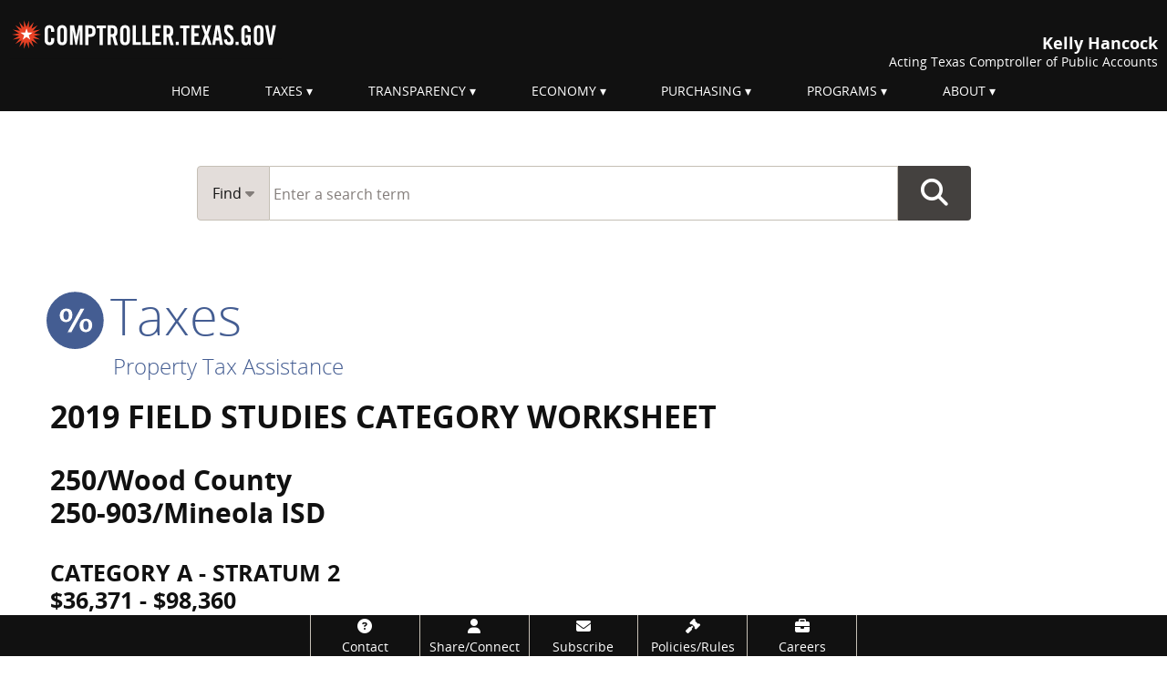

--- FILE ---
content_type: text/css
request_url: https://comptroller.texas.gov/dist/css/core.min.1760704333.css
body_size: 39098
content:
@charset "UTF-8";@font-face{font-family:OpenSansLight;src:url(/fonts/opensans/OpenSans-Light-webfont.woff) format("woff"),url(/fonts/opensans/OpenSans-Light-webfont.woff2) format("woff2"),url(/fonts/opensans/OpenSans-Regular-webfont.ttf) format("truetype");font-weight:300;font-style:normal}@font-face{font-family:OpenSansRegular;src:url(/fonts/opensans/OpenSans-Regular-webfont.woff) format("woff"),url(/fonts/opensans/OpenSans-Regular-webfont.woff2) format("woff2"),url(/fonts/opensans/OpenSans-Regular-webfont.ttf) format("truetype");font-weight:400;font-style:normal}@font-face{font-family:OpenSansItalic;src:url(/fonts/opensans/OpenSans-Italic-webfont.woff) format("woff"),url(/fonts/opensans/OpenSans-Italic-webfont.woff2) format("woff2"),url(/fonts/opensans/OpenSans-Italic-webfont.ttf) format("truetype");font-weight:400;font-style:italic}@font-face{font-family:OpenSansSemibold;src:url(/fonts/opensans/OpenSans-Semibold-webfont.woff) format("woff"),url(/fonts/opensans/OpenSans-Semibold-webfont.woff2) format("woff2"),url(/fonts/opensans/OpenSans-Semibold-webfont.ttf) format("truetype");font-weight:600;font-style:normal}@font-face{font-family:OpenSansSemiboldItalic;src:url(/fonts/opensans/OpenSans-SemiboldItalic-webfont.woff) format("woff"),url(/fonts/opensans/OpenSans-SemiboldItalic-webfont.woff2) format("woff2"),url(/fonts/opensans/OpenSans-SemiboldItalic-webfont.ttf) format("truetype");font-weight:600;font-style:italic}@font-face{font-family:OpenSansBold;src:url(/fonts/opensans/OpenSans-Bold-webfont.woff) format("woff"),url(/fonts/opensans/OpenSans-Bold-webfont.woff2) format("woff2"),url(/fonts/opensans/OpenSans-Bold-webfont.ttf) format("truetype");font-weight:700;font-style:normal}@font-face{font-family:OpenSansBoldItalic;src:url(/fonts/opensans/OpenSans-BoldItalic-webfont.woff) format("woff"),url(/fonts/opensans/OpenSans-BoldItalic-webfont.woff2) format("woff2"),url(/fonts/opensans/OpenSans-SemiboldItalic-webfont.ttf) format("truetype");font-weight:700;font-style:italic}@font-face{font-family:OpenSansExtrabold;src:url(/fonts/opensans/OpenSans-ExtraBold-webfont.woff) format("woff"),url(/fonts/opensans/OpenSans-ExtraBold-webfont.woff2) format("woff2"),url(/fonts/opensans/OpenSans-ExtraBold-webfont.ttf) format("truetype");font-weight:800;font-style:normal}
/*!
 *  Font Awesome 4.4.0 by @davegandy - http://fontawesome.io - @fontawesome
 *  License - http://fontawesome.io/license (Font: SIL OFL 1.1, CSS: MIT License)
 */@font-face{font-family:FontAwesome;src:url(/fonts/font-awesome/fontawesome-webfont.eot);src:url(/fonts/font-awesome/fontawesome-webfont.eot?#iefix) format("embedded-opentype"),url(/fonts/font-awesome/fontawesome-webfont.woff2) format("woff2"),url(/fonts/font-awesome/fontawesome-webfont.woff) format("woff"),url(/fonts/font-awesome/fontawesome-webfont.ttf) format("truetype"),url(/fonts/font-awesome/fontawesome-webfont.svg#fontawesomeregular) format("svg");font-weight:400;font-style:normal}.fa{display:inline-block;font:normal normal normal 14px/1 FontAwesome;font-size:inherit;text-rendering:auto;-webkit-font-smoothing:antialiased;-moz-osx-font-smoothing:grayscale}.fa-lg{font-size:1.33333em;line-height:.75em;vertical-align:-15%}.fa-2x{font-size:2em}.fa-3x{font-size:3em}.fa-4x{font-size:4em}.fa-5x{font-size:5em}.fa-fw{width:1.28571em;text-align:center}.fa-ul{padding-left:0;margin-left:2.14286em;list-style-type:none}.fa-ul>li{position:relative}.fa-li{position:absolute;left:-2.14286em;width:2.14286em;top:.14286em;text-align:center}.fa-li.fa-lg{left:-1.85714em}.fa-border{padding:.2em .25em .15em;border:.08em solid #eee;border-radius:.1em}.fa-pull-left{float:left}.fa-pull-right{float:right}.fa.fa-pull-left{margin-right:.3em}.fa.fa-pull-right{margin-left:.3em}.pull-right{float:right}.pull-left{float:left}.fa.pull-left{margin-right:.3em}.fa.pull-right{margin-left:.3em}.fa-spin{animation:fa-spin 2s linear infinite}.fa-pulse{animation:fa-spin 1s steps(8) infinite}@keyframes fa-spin{0%{transform:rotate(0deg)}to{transform:rotate(359deg)}}.fa-rotate-90{filter:progid:DXImageTransform.Microsoft.BasicImage(rotation=1);transform:rotate(90deg)}.fa-rotate-180{filter:progid:DXImageTransform.Microsoft.BasicImage(rotation=2);transform:rotate(180deg)}.fa-rotate-270{filter:progid:DXImageTransform.Microsoft.BasicImage(rotation=3);transform:rotate(270deg)}.fa-flip-horizontal{filter:progid:DXImageTransform.Microsoft.BasicImage(rotation=0);transform:scaleX(-1)}.fa-flip-vertical{filter:progid:DXImageTransform.Microsoft.BasicImage(rotation=2);transform:scaleY(-1)}:root .fa-flip-horizontal,:root .fa-flip-vertical,:root .fa-rotate-90,:root .fa-rotate-180,:root .fa-rotate-270{filter:none}.fa-stack{position:relative;display:inline-block;width:2em;height:2em;line-height:2em;vertical-align:middle}.fa-stack-1x,.fa-stack-2x{position:absolute;left:0;width:100%;text-align:center}.fa-stack-1x{line-height:inherit}.fa-stack-2x{font-size:2em}.fa-inverse{color:#fff}.fa-chart-mixed:before{content:""}.fa-chart-line-up:before{content:""}.fa-chart-area:before{content:""}.fa-chart-line:before{content:""}.fa-chart-bar:before{content:""}.fa-glass:before{content:""}.fa-music:before{content:""}.fa-search:before{content:""}.fa-envelope-o:before{content:""}.fa-heart:before{content:""}.fa-star:before{content:""}.fa-star-o:before{content:""}.fa-user:before{content:""}.fa-film:before{content:""}.fa-th-large:before{content:""}.fa-th:before{content:""}.fa-th-list:before{content:""}.fa-check:before{content:""}.fa-close:before,.fa-remove:before,.fa-times:before{content:""}.fa-search-plus:before{content:""}.fa-search-minus:before{content:""}.fa-power-off:before{content:""}.fa-signal:before{content:""}.fa-cog:before,.fa-gear:before{content:""}.fa-trash-o:before{content:""}.fa-home:before{content:""}.fa-file-o:before{content:""}.fa-clock-o:before{content:""}.fa-road:before{content:""}.fa-download:before{content:""}.fa-arrow-circle-o-down:before{content:""}.fa-arrow-circle-o-up:before{content:""}.fa-inbox:before{content:""}.fa-play-circle-o:before{content:""}.fa-repeat:before,.fa-rotate-right:before{content:""}.fa-refresh:before{content:""}.fa-list-alt:before{content:""}.fa-lock:before{content:""}.fa-flag:before{content:""}.fa-headphones:before{content:""}.fa-volume-off:before{content:""}.fa-volume-down:before{content:""}.fa-volume-up:before{content:""}.fa-qrcode:before{content:""}.fa-barcode:before{content:""}.fa-tag:before{content:""}.fa-tags:before{content:""}.fa-book:before{content:""}.fa-bookmark:before{content:""}.fa-print:before{content:""}.fa-camera:before{content:""}.fa-font:before{content:""}.fa-bold:before{content:""}.fa-italic:before{content:""}.fa-text-height:before{content:""}.fa-text-width:before{content:""}.fa-align-left:before{content:""}.fa-align-center:before{content:""}.fa-align-right:before{content:""}.fa-align-justify:before{content:""}.fa-list:before{content:""}.fa-dedent:before,.fa-outdent:before{content:""}.fa-indent:before{content:""}.fa-video-camera:before{content:""}.fa-image:before,.fa-photo:before,.fa-picture-o:before{content:""}.fa-pencil:before{content:""}.fa-map-marker:before{content:""}.fa-adjust:before{content:""}.fa-tint:before{content:""}.fa-edit:before,.fa-pencil-square-o:before{content:""}.fa-share-square-o:before{content:""}.fa-check-square-o:before{content:""}.fa-arrows:before{content:""}.fa-step-backward:before{content:""}.fa-fast-backward:before{content:""}.fa-backward:before{content:""}.fa-play:before{content:""}.fa-pause:before{content:""}.fa-stop:before{content:""}.fa-forward:before{content:""}.fa-fast-forward:before{content:""}.fa-step-forward:before{content:""}.fa-eject:before{content:""}.fa-chevron-left:before{content:""}.fa-chevron-right:before{content:""}.fa-plus-circle:before{content:""}.fa-minus-circle:before{content:""}.fa-times-circle:before{content:""}.fa-check-circle:before{content:""}.fa-question-circle:before{content:""}.fa-info-circle:before{content:""}.fa-crosshairs:before{content:""}.fa-times-circle-o:before{content:""}.fa-check-circle-o:before{content:""}.fa-ban:before{content:""}.fa-arrow-left:before{content:""}.fa-arrow-right:before{content:""}.fa-arrow-up:before{content:""}.fa-arrow-down:before{content:""}.fa-mail-forward:before,.fa-share:before{content:""}.fa-expand:before{content:""}.fa-compress:before{content:""}.fa-plus:before{content:""}.fa-minus:before{content:""}.fa-asterisk:before{content:""}.fa-exclamation-circle:before{content:""}.fa-gift:before{content:""}.fa-leaf:before{content:""}.fa-fire:before{content:""}.fa-eye:before{content:""}.fa-eye-slash:before{content:""}.fa-exclamation-triangle:before,.fa-warning:before{content:""}.fa-plane:before{content:""}.fa-calendar:before{content:""}.fa-random:before{content:""}.fa-comment:before{content:""}.fa-magnet:before{content:""}.fa-chevron-up:before{content:""}.fa-chevron-down:before{content:""}.fa-retweet:before{content:""}.fa-shopping-cart:before{content:""}.fa-folder:before{content:""}.fa-folder-open:before{content:""}.fa-arrows-v:before{content:""}.fa-arrows-h:before{content:""}.fa-bar-chart-o:before,.fa-bar-chart:before{content:""}.fa-twitter-square:before{content:""}.fa-facebook-square:before{content:""}.fa-camera-retro:before{content:""}.fa-key:before{content:""}.fa-cogs:before,.fa-gears:before{content:""}.fa-comments:before{content:""}.fa-thumbs-o-up:before{content:""}.fa-thumbs-o-down:before{content:""}.fa-star-half:before{content:""}.fa-heart-o:before{content:""}.fa-sign-out:before{content:""}.fa-linkedin-square:before{content:""}.fa-thumb-tack:before{content:""}.fa-external-link:before{content:""}.fa-sign-in:before{content:""}.fa-trophy:before{content:""}.fa-github-square:before{content:""}.fa-upload:before{content:""}.fa-lemon-o:before{content:""}.fa-phone:before{content:""}.fa-square-o:before{content:""}.fa-bookmark-o:before{content:""}.fa-phone-square:before{content:""}.fa-twitter:before{content:""}.fa-facebook-f:before,.fa-facebook:before{content:""}.fa-github:before{content:""}.fa-unlock:before{content:""}.fa-credit-card:before{content:""}.fa-feed:before,.fa-rss:before{content:""}.fa-hdd-o:before{content:""}.fa-bullhorn:before{content:""}.fa-bell:before{content:""}.fa-certificate:before{content:""}.fa-hand-o-right:before{content:""}.fa-hand-o-left:before{content:""}.fa-hand-o-up:before{content:""}.fa-hand-o-down:before{content:""}.fa-arrow-circle-left:before{content:""}.fa-arrow-circle-right:before{content:""}.fa-arrow-circle-up:before{content:""}.fa-arrow-circle-down:before{content:""}.fa-globe:before{content:""}.fa-wrench:before{content:""}.fa-tasks:before{content:""}.fa-filter:before{content:""}.fa-briefcase:before{content:""}.fa-arrows-alt:before{content:""}.fa-group:before,.fa-users:before{content:""}.fa-chain:before,.fa-link:before{content:""}.fa-cloud:before{content:""}.fa-flask:before{content:""}.fa-cut:before,.fa-scissors:before{content:""}.fa-copy:before,.fa-files-o:before{content:""}.fa-paperclip:before{content:""}.fa-floppy-o:before,.fa-save:before{content:""}.fa-square:before{content:""}.fa-bars:before,.fa-navicon:before,.fa-reorder:before{content:""}.fa-list-ul:before{content:""}.fa-list-ol:before{content:""}.fa-strikethrough:before{content:""}.fa-underline:before{content:""}.fa-table:before{content:""}.fa-magic:before{content:""}.fa-truck:before{content:""}.fa-pinterest:before{content:""}.fa-pinterest-square:before{content:""}.fa-google-plus-square:before{content:""}.fa-google-plus:before{content:""}.fa-money:before{content:""}.fa-caret-down:before{content:""}.fa-caret-up:before{content:""}.fa-caret-left:before{content:""}.fa-caret-right:before{content:""}.fa-columns:before{content:""}.fa-sort:before,.fa-unsorted:before{content:""}.fa-sort-desc:before,.fa-sort-down:before{content:""}.fa-sort-asc:before,.fa-sort-up:before{content:""}.fa-envelope:before{content:""}.fa-linkedin:before{content:""}.fa-rotate-left:before,.fa-undo:before{content:""}.fa-gavel:before,.fa-legal:before{content:""}.fa-dashboard:before,.fa-tachometer:before{content:""}.fa-comment-o:before{content:""}.fa-comments-o:before{content:""}.fa-bolt:before,.fa-flash:before{content:""}.fa-sitemap:before{content:""}.fa-umbrella:before{content:""}.fa-clipboard:before,.fa-paste:before{content:""}.fa-lightbulb-o:before{content:""}.fa-exchange:before{content:""}.fa-cloud-download:before{content:""}.fa-cloud-upload:before{content:""}.fa-user-md:before{content:""}.fa-stethoscope:before{content:""}.fa-suitcase:before{content:""}.fa-bell-o:before{content:""}.fa-coffee:before{content:""}.fa-cutlery:before{content:""}.fa-file-text-o:before{content:""}.fa-building-o:before{content:""}.fa-hospital-o:before{content:""}.fa-ambulance:before{content:""}.fa-medkit:before{content:""}.fa-fighter-jet:before{content:""}.fa-beer:before{content:""}.fa-h-square:before{content:""}.fa-plus-square:before{content:""}.fa-angle-double-left:before{content:""}.fa-angle-double-right:before{content:""}.fa-angle-double-up:before{content:""}.fa-angle-double-down:before{content:""}.fa-angle-left:before{content:""}.fa-angle-right:before{content:""}.fa-angle-up:before{content:""}.fa-angle-down:before{content:""}.fa-desktop:before{content:""}.fa-laptop:before{content:""}.fa-tablet:before{content:""}.fa-mobile-phone:before,.fa-mobile:before{content:""}.fa-circle-o:before{content:""}.fa-quote-left:before{content:""}.fa-quote-right:before{content:""}.fa-spinner:before{content:""}.fa-circle:before{content:""}.fa-mail-reply:before,.fa-reply:before{content:""}.fa-github-alt:before{content:""}.fa-folder-o:before{content:""}.fa-folder-open-o:before{content:""}.fa-smile-o:before{content:""}.fa-frown-o:before{content:""}.fa-meh-o:before{content:""}.fa-gamepad:before{content:""}.fa-keyboard-o:before{content:""}.fa-flag-o:before{content:""}.fa-flag-checkered:before{content:""}.fa-terminal:before{content:""}.fa-code:before{content:""}.fa-mail-reply-all:before,.fa-reply-all:before{content:""}.fa-star-half-empty:before,.fa-star-half-full:before,.fa-star-half-o:before{content:""}.fa-location-arrow:before{content:""}.fa-crop:before{content:""}.fa-code-fork:before{content:""}.fa-chain-broken:before,.fa-unlink:before{content:""}.fa-question:before{content:""}.fa-info:before{content:""}.fa-exclamation:before{content:""}.fa-superscript:before{content:""}.fa-subscript:before{content:""}.fa-eraser:before{content:""}.fa-puzzle-piece:before{content:""}.fa-microphone:before{content:""}.fa-microphone-slash:before{content:""}.fa-shield:before{content:""}.fa-calendar-o:before{content:""}.fa-fire-extinguisher:before{content:""}.fa-rocket:before{content:""}.fa-maxcdn:before{content:""}.fa-chevron-circle-left:before{content:""}.fa-chevron-circle-right:before{content:""}.fa-chevron-circle-up:before{content:""}.fa-chevron-circle-down:before{content:""}.fa-html5:before{content:""}.fa-css3:before{content:""}.fa-anchor:before{content:""}.fa-unlock-alt:before{content:""}.fa-bullseye:before{content:""}.fa-ellipsis-h:before{content:""}.fa-ellipsis-v:before{content:""}.fa-rss-square:before{content:""}.fa-play-circle:before{content:""}.fa-ticket:before{content:""}.fa-minus-square:before{content:""}.fa-minus-square-o:before{content:""}.fa-level-up:before{content:""}.fa-level-down:before{content:""}.fa-check-square:before{content:""}.fa-pencil-square:before{content:""}.fa-external-link-square:before{content:""}.fa-share-square:before{content:""}.fa-compass:before{content:""}.fa-caret-square-o-down:before,.fa-toggle-down:before{content:""}.fa-caret-square-o-up:before,.fa-toggle-up:before{content:""}.fa-caret-square-o-right:before,.fa-toggle-right:before{content:""}.fa-eur:before,.fa-euro:before{content:""}.fa-gbp:before{content:""}.fa-dollar:before,.fa-usd:before{content:""}.fa-inr:before,.fa-rupee:before{content:""}.fa-cny:before,.fa-jpy:before,.fa-rmb:before,.fa-yen:before{content:""}.fa-rouble:before,.fa-rub:before,.fa-ruble:before{content:""}.fa-krw:before,.fa-won:before{content:""}.fa-bitcoin:before,.fa-btc:before{content:""}.fa-file:before{content:""}.fa-file-text:before{content:""}.fa-sort-alpha-asc:before{content:""}.fa-sort-alpha-desc:before{content:""}.fa-sort-amount-asc:before{content:""}.fa-sort-amount-desc:before{content:""}.fa-sort-numeric-asc:before{content:""}.fa-sort-numeric-desc:before{content:""}.fa-thumbs-up:before{content:""}.fa-thumbs-down:before{content:""}.fa-youtube-square:before{content:""}.fa-youtube:before{content:""}.fa-xing:before{content:""}.fa-xing-square:before{content:""}.fa-youtube-play:before{content:""}.fa-dropbox:before{content:""}.fa-stack-overflow:before{content:""}.fa-instagram:before{content:""}.fa-flickr:before{content:""}.fa-adn:before{content:""}.fa-bitbucket:before{content:""}.fa-bitbucket-square:before{content:""}.fa-tumblr:before{content:""}.fa-tumblr-square:before{content:""}.fa-long-arrow-down:before{content:""}.fa-long-arrow-up:before{content:""}.fa-long-arrow-left:before{content:""}.fa-long-arrow-right:before{content:""}.fa-apple:before{content:""}.fa-windows:before{content:""}.fa-android:before{content:""}.fa-linux:before{content:""}.fa-dribbble:before{content:""}.fa-skype:before{content:""}.fa-foursquare:before{content:""}.fa-trello:before{content:""}.fa-female:before{content:""}.fa-male:before{content:""}.fa-gittip:before,.fa-gratipay:before{content:""}.fa-sun-o:before{content:""}.fa-moon-o:before{content:""}.fa-archive:before{content:""}.fa-bug:before{content:""}.fa-vk:before{content:""}.fa-weibo:before{content:""}.fa-renren:before{content:""}.fa-pagelines:before{content:""}.fa-stack-exchange:before{content:""}.fa-arrow-circle-o-right:before{content:""}.fa-arrow-circle-o-left:before{content:""}.fa-caret-square-o-left:before,.fa-toggle-left:before{content:""}.fa-dot-circle-o:before{content:""}.fa-wheelchair:before{content:""}.fa-vimeo-square:before{content:""}.fa-try:before,.fa-turkish-lira:before{content:""}.fa-plus-square-o:before{content:""}.fa-space-shuttle:before{content:""}.fa-slack:before{content:""}.fa-envelope-square:before{content:""}.fa-wordpress:before{content:""}.fa-openid:before{content:""}.fa-bank:before,.fa-institution:before,.fa-university:before{content:""}.fa-graduation-cap:before,.fa-mortar-board:before{content:""}.fa-yahoo:before{content:""}.fa-google:before{content:""}.fa-reddit:before{content:""}.fa-reddit-square:before{content:""}.fa-stumbleupon-circle:before{content:""}.fa-stumbleupon:before{content:""}.fa-delicious:before{content:""}.fa-digg:before{content:""}.fa-pied-piper:before{content:""}.fa-pied-piper-alt:before{content:""}.fa-drupal:before{content:""}.fa-joomla:before{content:""}.fa-language:before{content:""}.fa-fax:before{content:""}.fa-building:before{content:""}.fa-child:before{content:""}.fa-paw:before{content:""}.fa-spoon:before{content:""}.fa-cube:before{content:""}.fa-cubes:before{content:""}.fa-behance:before{content:""}.fa-behance-square:before{content:""}.fa-steam:before{content:""}.fa-steam-square:before{content:""}.fa-recycle:before{content:""}.fa-automobile:before,.fa-car:before{content:""}.fa-cab:before,.fa-taxi:before{content:""}.fa-tree:before{content:""}.fa-spotify:before{content:""}.fa-deviantart:before{content:""}.fa-soundcloud:before{content:""}.fa-database:before{content:""}.fa-file-pdf-o:before{content:""}.fa-file-word-o:before{content:""}.fa-file-excel-o:before{content:""}.fa-file-powerpoint-o:before{content:""}.fa-file-image-o:before,.fa-file-photo-o:before,.fa-file-picture-o:before{content:""}.fa-file-archive-o:before,.fa-file-zip-o:before{content:""}.fa-file-audio-o:before,.fa-file-sound-o:before{content:""}.fa-file-movie-o:before,.fa-file-video-o:before{content:""}.fa-file-code-o:before{content:""}.fa-vine:before{content:""}.fa-codepen:before{content:""}.fa-jsfiddle:before{content:""}.fa-life-bouy:before,.fa-life-buoy:before,.fa-life-ring:before,.fa-life-saver:before,.fa-support:before{content:""}.fa-circle-o-notch:before{content:""}.fa-ra:before,.fa-rebel:before{content:""}.fa-empire:before,.fa-ge:before{content:""}.fa-git-square:before{content:""}.fa-git:before{content:""}.fa-hacker-news:before,.fa-y-combinator-square:before,.fa-yc-square:before{content:""}.fa-tencent-weibo:before{content:""}.fa-qq:before{content:""}.fa-wechat:before,.fa-weixin:before{content:""}.fa-paper-plane:before,.fa-send:before{content:""}.fa-paper-plane-o:before,.fa-send-o:before{content:""}.fa-history:before{content:""}.fa-circle-thin:before{content:""}.fa-header:before{content:""}.fa-paragraph:before{content:""}.fa-sliders:before{content:""}.fa-share-alt:before{content:""}.fa-share-alt-square:before{content:""}.fa-bomb:before{content:""}.fa-futbol-o:before,.fa-soccer-ball-o:before{content:""}.fa-tty:before{content:""}.fa-binoculars:before{content:""}.fa-plug:before{content:""}.fa-slideshare:before{content:""}.fa-twitch:before{content:""}.fa-yelp:before{content:""}.fa-newspaper-o:before{content:""}.fa-wifi:before{content:""}.fa-calculator:before{content:""}.fa-paypal:before{content:""}.fa-google-wallet:before{content:""}.fa-cc-visa:before{content:""}.fa-cc-mastercard:before{content:""}.fa-cc-discover:before{content:""}.fa-cc-amex:before{content:""}.fa-cc-paypal:before{content:""}.fa-cc-stripe:before{content:""}.fa-bell-slash:before{content:""}.fa-bell-slash-o:before{content:""}.fa-trash:before{content:""}.fa-copyright:before{content:""}.fa-at:before{content:""}.fa-eyedropper:before{content:""}.fa-paint-brush:before{content:""}.fa-birthday-cake:before{content:""}.fa-area-chart:before{content:""}.fa-pie-chart:before{content:""}.fa-line-chart:before{content:""}.fa-lastfm:before{content:""}.fa-lastfm-square:before{content:""}.fa-toggle-off:before{content:""}.fa-toggle-on:before{content:""}.fa-bicycle:before{content:""}.fa-bus:before{content:""}.fa-ioxhost:before{content:""}.fa-angellist:before{content:""}.fa-cc:before{content:""}.fa-ils:before,.fa-shekel:before,.fa-sheqel:before{content:""}.fa-meanpath:before{content:""}.fa-buysellads:before{content:""}.fa-connectdevelop:before{content:""}.fa-dashcube:before{content:""}.fa-forumbee:before{content:""}.fa-leanpub:before{content:""}.fa-sellsy:before{content:""}.fa-shirtsinbulk:before{content:""}.fa-simplybuilt:before{content:""}.fa-skyatlas:before{content:""}.fa-cart-plus:before{content:""}.fa-cart-arrow-down:before{content:""}.fa-diamond:before{content:""}.fa-ship:before{content:""}.fa-user-secret:before{content:""}.fa-motorcycle:before{content:""}.fa-street-view:before{content:""}.fa-heartbeat:before{content:""}.fa-venus:before{content:""}.fa-mars:before{content:""}.fa-mercury:before{content:""}.fa-intersex:before,.fa-transgender:before{content:""}.fa-transgender-alt:before{content:""}.fa-venus-double:before{content:""}.fa-mars-double:before{content:""}.fa-venus-mars:before{content:""}.fa-mars-stroke:before{content:""}.fa-mars-stroke-v:before{content:""}.fa-mars-stroke-h:before{content:""}.fa-neuter:before{content:""}.fa-genderless:before{content:""}.fa-facebook-official:before{content:""}.fa-pinterest-p:before{content:""}.fa-whatsapp:before{content:""}.fa-server:before{content:""}.fa-user-plus:before{content:""}.fa-user-times:before{content:""}.fa-bed:before,.fa-hotel:before{content:""}.fa-viacoin:before{content:""}.fa-train:before{content:""}.fa-subway:before{content:""}.fa-medium:before{content:""}.fa-y-combinator:before,.fa-yc:before{content:""}.fa-optin-monster:before{content:""}.fa-opencart:before{content:""}.fa-expeditedssl:before{content:""}.fa-battery-4:before,.fa-battery-full:before{content:""}.fa-battery-3:before,.fa-battery-three-quarters:before{content:""}.fa-battery-2:before,.fa-battery-half:before{content:""}.fa-battery-1:before,.fa-battery-quarter:before{content:""}.fa-battery-0:before,.fa-battery-empty:before{content:""}.fa-mouse-pointer:before{content:""}.fa-i-cursor:before{content:""}.fa-object-group:before{content:""}.fa-object-ungroup:before{content:""}.fa-sticky-note:before{content:""}.fa-sticky-note-o:before{content:""}.fa-cc-jcb:before{content:""}.fa-cc-diners-club:before{content:""}.fa-clone:before{content:""}.fa-balance-scale:before{content:""}.fa-hourglass-o:before{content:""}.fa-hourglass-1:before,.fa-hourglass-start:before{content:""}.fa-hourglass-2:before,.fa-hourglass-half:before{content:""}.fa-hourglass-3:before,.fa-hourglass-end:before{content:""}.fa-hourglass:before{content:""}.fa-hand-grab-o:before,.fa-hand-rock-o:before{content:""}.fa-hand-paper-o:before,.fa-hand-stop-o:before{content:""}.fa-hand-scissors-o:before{content:""}.fa-hand-lizard-o:before{content:""}.fa-hand-spock-o:before{content:""}.fa-hand-pointer-o:before{content:""}.fa-hand-peace-o:before{content:""}.fa-trademark:before{content:""}.fa-registered:before{content:""}.fa-creative-commons:before{content:""}.fa-gg:before{content:""}.fa-gg-circle:before{content:""}.fa-tripadvisor:before{content:""}.fa-odnoklassniki:before{content:""}.fa-odnoklassniki-square:before{content:""}.fa-get-pocket:before{content:""}.fa-wikipedia-w:before{content:""}.fa-safari:before{content:""}.fa-chrome:before{content:""}.fa-firefox:before{content:""}.fa-opera:before{content:""}.fa-internet-explorer:before{content:""}.fa-television:before,.fa-tv:before{content:""}.fa-contao:before{content:""}.fa-500px:before{content:""}.fa-amazon:before{content:""}.fa-calendar-plus-o:before{content:""}.fa-calendar-minus-o:before{content:""}.fa-calendar-times-o:before{content:""}.fa-calendar-check-o:before{content:""}.fa-industry:before{content:""}.fa-map-pin:before{content:""}.fa-map-signs:before{content:""}.fa-map-o:before{content:""}.fa-map:before{content:""}.fa-commenting:before{content:""}.fa-commenting-o:before{content:""}.fa-houzz:before{content:""}.fa-vimeo:before{content:""}.fa-black-tie:before{content:""}.fa-fonticons:before{content:""}.fa-person-running:before{content:""}.fa-facebook-official{color:#3b5998}.fa-facebook-official:hover{color:#718dc8}.fa-twitter-square{color:#1da1f2}.fa-twitter-square:hover{color:#7dc9f8}.fa-linkedin-square{color:#0077b5}.fa-linkedin-square:hover{color:#1cb1ff}main i.icon{font-size:2rem}@media print,screen and (min-width:46.25em){.reveal,.reveal.large,.reveal.small,.reveal.tiny{right:auto;left:auto;margin:0 auto}}

/*! normalize.css v8.0.0 | MIT License | github.com/necolas/normalize.css */html{line-height:1.15;-webkit-text-size-adjust:100%}h1{font-size:2em;margin:.67em 0}hr{box-sizing:content-box;overflow:visible}pre{font-family:monospace,monospace;font-size:1em}a{background-color:transparent}abbr[title]{border-bottom:none;text-decoration:underline;-webkit-text-decoration:underline dotted;text-decoration:underline dotted}b,strong{font-weight:bolder}code,kbd,samp{font-family:monospace,monospace;font-size:1em}small{font-size:80%}sub,sup{font-size:75%;line-height:0;position:relative;vertical-align:baseline}sub{bottom:-.25em}sup{top:-.5em}img{border-style:none}button,input,optgroup,select,textarea{font-size:100%;line-height:1.15;margin:0}button,input{overflow:visible}button,select{text-transform:none}[type=button],[type=reset],[type=submit],button{-webkit-appearance:button}[type=button]::-moz-focus-inner,[type=reset]::-moz-focus-inner,[type=submit]::-moz-focus-inner,button::-moz-focus-inner{border-style:none;padding:0}[type=button]:-moz-focusring,[type=reset]:-moz-focusring,[type=submit]:-moz-focusring,button:-moz-focusring{outline:1px dotted ButtonText}fieldset{padding:.35em .75em .625em}legend{box-sizing:border-box;color:inherit;display:table;padding:0;white-space:normal}progress{vertical-align:baseline}textarea{overflow:auto}[type=checkbox],[type=radio]{box-sizing:border-box;padding:0}[type=number]::-webkit-inner-spin-button,[type=number]::-webkit-outer-spin-button{height:auto}[type=search]{-webkit-appearance:textfield;outline-offset:-2px}[type=search]::-webkit-search-decoration{-webkit-appearance:none}::-webkit-file-upload-button{-webkit-appearance:button;font:inherit}summary{display:list-item}[hidden],template{display:none}.foundation-mq{font-family:"small=0em&medium=46.25em&large=64em&xlarge=75em"}html{box-sizing:border-box;font-size:16px}*,:after,:before{box-sizing:inherit}body{margin:0;padding:0;background:#fff;font-family:OpenSansRegular,Helvetica,Arial,sans-serif;font-weight:400;line-height:1.5;color:#111}img{display:inline-block;vertical-align:middle;max-width:100%;height:auto;-ms-interpolation-mode:bicubic}textarea{height:auto;min-height:50px;border-radius:0}select{box-sizing:border-box;width:100%}.map_canvas embed,.map_canvas img,.map_canvas object,.mqa-display embed,.mqa-display img,.mqa-display object{max-width:none!important}button{padding:0;-webkit-appearance:none;-moz-appearance:none;appearance:none;border:0;border-radius:0;background:transparent;line-height:1;cursor:auto}[data-whatinput=mouse] button{outline:0}pre{overflow:auto}button,input,optgroup,select,textarea{font-family:inherit}.is-visible{display:block!important}.is-hidden{display:none!important}[type=color],[type=date],[type=datetime-local],[type=datetime],[type=email],[type=month],[type=number],[type=password],[type=search],[type=tel],[type=text],[type=time],[type=url],[type=week],textarea{display:block;box-sizing:border-box;width:100%;height:2.4375rem;margin:0 0 1rem;padding:.5rem;border:1px solid #5b5755;border-radius:0;background-color:#fff;box-shadow:inset 0 1px 2px rgba(17,17,17,.1);font-family:inherit;font-size:1rem;font-weight:400;line-height:1.5;color:#44413f;transition:box-shadow .5s,border-color .25s ease-in-out;-webkit-appearance:none;-moz-appearance:none;appearance:none}[type=color]:focus,[type=date]:focus,[type=datetime-local]:focus,[type=datetime]:focus,[type=email]:focus,[type=month]:focus,[type=number]:focus,[type=password]:focus,[type=search]:focus,[type=tel]:focus,[type=text]:focus,[type=time]:focus,[type=url]:focus,[type=week]:focus,textarea:focus{outline:none;border:1px solid #44413f;background-color:#fff;box-shadow:0 0 5px #5b5755;transition:box-shadow .5s,border-color .25s ease-in-out}textarea{max-width:100%}textarea[rows]{height:auto}input:disabled,input[readonly],textarea:disabled,textarea[readonly]{background-color:#c5bfb5;cursor:default}[type=button],[type=submit]{-webkit-appearance:none;-moz-appearance:none;appearance:none;border-radius:0}input[type=search]{box-sizing:border-box}::-moz-placeholder{color:#5b5755}:-ms-input-placeholder{color:#5b5755}::placeholder{color:#5b5755}[type=checkbox],[type=file],[type=radio]{margin:0 0 1rem}[type=checkbox]+label,[type=radio]+label{display:inline-block;vertical-align:baseline;margin-left:.5rem;margin-right:1rem;margin-bottom:0}[type=checkbox]+label[for],[type=radio]+label[for]{cursor:pointer}label>[type=checkbox],label>[type=radio]{margin-right:.5rem}[type=file]{width:100%}label{display:block;margin:0;font-size:.875rem;font-weight:400;line-height:1.4;color:#111}label.middle{margin:0 0 1rem;padding:.5625rem 0}.help-text{margin-top:-.5rem;font-size:.8125rem;font-style:italic;color:#111}.input-group{display:flex;width:100%;margin-bottom:1rem;align-items:stretch}.input-group>:first-child,.input-group>:first-child.input-group-button>*,.input-group>:last-child,.input-group>:last-child.input-group-button>*{border-radius:0 0 0 0}.input-group-button,.input-group-button a,.input-group-button button,.input-group-button input,.input-group-button label,.input-group-field,.input-group-label{margin:0;white-space:nowrap}.input-group-label{padding:0 1rem;border:1px solid #5b5755;background:#c5bfb5;display:flex;flex:0 0 auto;align-items:center}.input-group-label:first-child{border-right:0}.input-group-label:last-child{border-left:0}.input-group-field{border-radius:0;flex:1 1 0px;min-width:0}.input-group-button{padding-top:0;padding-bottom:0;text-align:center;display:flex;flex:0 0 auto}.input-group-button a,.input-group-button button,.input-group-button input,.input-group-button label{align-self:stretch;height:auto;padding-top:0;padding-bottom:0;font-size:1rem}fieldset{margin:0;padding:0;border:0}legend{max-width:100%;margin-bottom:.5rem}.fieldset{margin:1.125rem 0;padding:1.25rem;border:1px solid #5b5755}.fieldset legend{margin:0 0 0 -.1875rem;padding:0 .1875rem}select{height:2.4375rem;margin:0 0 1rem;-webkit-appearance:none;-moz-appearance:none;appearance:none;border:1px solid #5b5755;border-radius:0;background-color:#fafafa;font-family:inherit;font-size:1rem;font-weight:400;line-height:1.5;color:#44413f;background-image:url("data:image/svg+xml;utf8,<svg xmlns='http://www.w3.org/2000/svg' version='1.1' width='32' height='24' viewBox='0 0 32 24'><polygon points='0,0 32,0 16,24' style='fill: rgb%2851, 51, 51%29'></polygon></svg>");background-origin:content-box;background-position:right -1rem center;background-repeat:no-repeat;background-size:9px 6px;padding:.5rem 1.5rem .5rem .5rem;transition:box-shadow .5s,border-color .25s ease-in-out}@media screen and (min-width:0\0){select{background-image:url("[data-uri]")}}select:focus{outline:none;border:1px solid #44413f;background-color:#fff;box-shadow:0 0 5px #5b5755;transition:box-shadow .5s,border-color .25s ease-in-out}select:disabled{background-color:#c5bfb5;cursor:default}select::-ms-expand{display:none}select[multiple]{height:auto;background-image:none}select:not([multiple]){padding-top:0;padding-bottom:0}.is-invalid-input:not(:focus){border-color:#cc4b37;background-color:#faedeb}.is-invalid-input:not(:focus)::-moz-placeholder{color:#cc4b37}.is-invalid-input:not(:focus):-ms-input-placeholder{color:#cc4b37}.is-invalid-input:not(:focus)::placeholder{color:#cc4b37}.form-error,.is-invalid-label{color:#cc4b37}.form-error{display:none;margin-top:-.5rem;margin-bottom:1rem;font-size:.75rem;font-weight:600}.form-error.is-visible{display:block}blockquote,dd,div,dl,dt,form,h1,h2,h3,h4,h5,h6,li,ol,p,pre,td,th,ul{margin:0;padding:0}p{margin-bottom:1rem;font-size:inherit;line-height:1.6;text-rendering:optimizeLegibility}em,i{font-style:italic}b,em,i,strong{line-height:inherit}b,strong{font-weight:600}small{font-size:95%;line-height:inherit}.h1,.h2,.h3,.h4,.h5,.h6,h1,h2,h3,h4,h5,h6{font-family:OpenSansBold,Helvetica,Arial,sans-serif;font-style:normal;font-weight:600;color:inherit;text-rendering:optimizeLegibility}.h1 small,.h2 small,.h3 small,.h4 small,.h5 small,.h6 small,h1 small,h2 small,h3 small,h4 small,h5 small,h6 small{line-height:0;color:#44413f}.h1,h1{font-size:1.5rem}.h1,.h2,h1,h2{line-height:1.4;margin-top:0;margin-bottom:.5rem}.h2,h2{font-size:1.25rem}.h3,h3{font-size:1.1875rem}.h3,.h4,h3,h4{line-height:1.4;margin-top:0;margin-bottom:.5rem}.h4,h4{font-size:1.125rem}.h5,h5{font-size:1.0625rem}.h5,.h6,h5,h6{line-height:1.4;margin-top:0;margin-bottom:.5rem}.h6,h6{font-size:1rem}@media print,screen and (min-width:46.25em){.h1,h1{font-size:2.125rem}.h2,h2{font-size:1.875rem}.h3,h3{font-size:1.5625rem}.h4,h4{font-size:1.25rem}.h5,h5{font-size:1.125rem}.h6,h6{font-size:1rem}}a{line-height:inherit;color:#069;text-decoration:underline;cursor:pointer}a:focus,a:hover{color:#028ae4}a img,hr{border:0}hr{clear:both;max-width:75rem;height:0;margin:1.25rem auto;border-bottom:1px solid #5b5755}dl,ol,ul{margin-bottom:1rem;list-style-position:outside;line-height:1.6}li{font-size:inherit}ul{list-style-type:disc}ol,ul{margin-left:1.25rem}ol ol,ol ul,ul ol,ul ul{margin-left:1.25rem;margin-bottom:0}dl{margin-bottom:1rem}dl dt{margin-bottom:.3rem;font-weight:600}blockquote{margin:0 0 1rem;padding:.5625rem 1.25rem 0 1.1875rem;border-left:none}blockquote,blockquote p{line-height:1.6;color:#44413f}abbr,abbr[title]{border-bottom:none;cursor:help;text-decoration:none}figure,kbd{margin:0}kbd{padding:.125rem .25rem 0;background-color:#c5bfb5;font-family:Consolas,Liberation Mono,Courier,monospace;color:#111}.subheader{margin-top:0;margin-bottom:.5rem;font-weight:400;line-height:1.4;color:#44413f}.lead{font-size:20px;line-height:1.6}.stat{font-size:2.5rem;line-height:1}p+.stat{margin-top:-1rem}ol.no-bullet,ul.no-bullet{margin-left:0;list-style:none}.cite-block,cite{display:block;color:#44413f;font-size:.8125rem}.cite-block:before,cite:before{content:"— "}.code-inline,code{display:inline;max-width:100%;word-wrap:break-word;padding:.125rem .3125rem .0625rem}.code-block,.code-inline,code{border:1px solid #5b5755;background-color:#c5bfb5;font-family:Consolas,Liberation Mono,Courier,monospace;font-weight:400;color:#111}.code-block{display:block;overflow:auto;white-space:pre;padding:1rem;margin-bottom:1.5rem}.text-left{text-align:left}.text-right{text-align:right}.text-center{text-align:center}.text-justify{text-align:justify}@media print,screen and (min-width:46.25em){.medium-text-left{text-align:left}.medium-text-right{text-align:right}.medium-text-center{text-align:center}.medium-text-justify{text-align:justify}}@media print,screen and (min-width:64em){.large-text-left{text-align:left}.large-text-right{text-align:right}.large-text-center{text-align:center}.large-text-justify{text-align:justify}}@media screen and (min-width:75em){.xlarge-text-left{text-align:left}.xlarge-text-right{text-align:right}.xlarge-text-center{text-align:center}.xlarge-text-justify{text-align:justify}}.show-for-print{display:none!important}@media print{*{background:transparent!important;color:#000!important;-webkit-print-color-adjust:economy;color-adjust:economy;box-shadow:none!important;text-shadow:none!important}.show-for-print{display:block!important}.hide-for-print{display:none!important}table.show-for-print{display:table!important}thead.show-for-print{display:table-header-group!important}tbody.show-for-print{display:table-row-group!important}tr.show-for-print{display:table-row!important}td.show-for-print,th.show-for-print{display:table-cell!important}a,a:visited{text-decoration:underline}a[href]:after{content:" (" attr(href) ")"}.ir a:after,a[href^="#"]:after,a[href^="javascript:"]:after{content:""}abbr[title]:after{content:" (" attr(title) ")"}blockquote,pre{border:1px solid #44413f;page-break-inside:avoid}thead{display:table-header-group}img,tr{page-break-inside:avoid}img{max-width:100%!important}@page{margin:.5cm}h2,h3,p{orphans:3;widows:3}h2,h3{page-break-after:avoid}.print-break-inside{page-break-inside:auto}}.row{max-width:75rem;margin-right:auto;margin-left:auto;display:flex;flex-flow:row wrap}.row .row{margin-right:-.9375rem;margin-left:-.9375rem}@media print,screen and (min-width:46.25em){.row .row{margin-right:-.9375rem;margin-left:-.9375rem}}@media print,screen and (min-width:64em){.row .row{margin-right:-.9375rem;margin-left:-.9375rem}}@media screen and (min-width:75em){.row .row{margin-right:-.9375rem;margin-left:-.9375rem}}.row .row.collapse{margin-right:0;margin-left:0}.row.expanded{max-width:none}.row.expanded .row{margin-right:auto;margin-left:auto}.row:not(.expanded) .row{max-width:none}.row.collapse>.column,.row.collapse>.columns{padding-right:0;padding-left:0}.row.collapse>.column>.row,.row.collapse>.columns>.row,.row.is-collapse-child{margin-right:0;margin-left:0}.column,.columns{flex:1 1 0px;padding-right:.9375rem;padding-left:.9375rem;min-width:0}@media print,screen and (min-width:46.25em){.column,.columns{padding-right:.9375rem;padding-left:.9375rem}}.column.row.row,.row.row.columns{float:none;display:block}.row .column.row.row,.row .row.row.columns{margin-right:0;margin-left:0;padding-right:0;padding-left:0}.small-1{flex:0 0 8.33333%;max-width:8.33333%}.small-offset-0{margin-left:0}.small-2{flex:0 0 16.66667%;max-width:16.66667%}.small-offset-1{margin-left:8.33333%}.small-3{flex:0 0 25%;max-width:25%}.small-offset-2{margin-left:16.66667%}.small-4{flex:0 0 33.33333%;max-width:33.33333%}.small-offset-3{margin-left:25%}.small-5{flex:0 0 41.66667%;max-width:41.66667%}.small-offset-4{margin-left:33.33333%}.small-6{flex:0 0 50%;max-width:50%}.small-offset-5{margin-left:41.66667%}.small-7{flex:0 0 58.33333%;max-width:58.33333%}.small-offset-6{margin-left:50%}.small-8{flex:0 0 66.66667%;max-width:66.66667%}.small-offset-7{margin-left:58.33333%}.small-9{flex:0 0 75%;max-width:75%}.small-offset-8{margin-left:66.66667%}.small-10{flex:0 0 83.33333%;max-width:83.33333%}.small-offset-9{margin-left:75%}.small-11{flex:0 0 91.66667%;max-width:91.66667%}.small-offset-10{margin-left:83.33333%}.small-12{flex:0 0 100%;max-width:100%}.small-offset-11{margin-left:91.66667%}.small-up-1{flex-wrap:wrap}.small-up-1>.column,.small-up-1>.columns{flex:0 0 100%;max-width:100%}.small-up-2{flex-wrap:wrap}.small-up-2>.column,.small-up-2>.columns{flex:0 0 50%;max-width:50%}.small-up-3{flex-wrap:wrap}.small-up-3>.column,.small-up-3>.columns{flex:0 0 33.33333%;max-width:33.33333%}.small-up-4{flex-wrap:wrap}.small-up-4>.column,.small-up-4>.columns{flex:0 0 25%;max-width:25%}.small-up-5{flex-wrap:wrap}.small-up-5>.column,.small-up-5>.columns{flex:0 0 20%;max-width:20%}.small-up-6{flex-wrap:wrap}.small-up-6>.column,.small-up-6>.columns{flex:0 0 16.66667%;max-width:16.66667%}.small-collapse>.column,.small-collapse>.columns{padding-right:0;padding-left:0}.small-uncollapse>.column,.small-uncollapse>.columns{padding-right:.9375rem;padding-left:.9375rem}@media print,screen and (min-width:46.25em){.medium-1{flex:0 0 8.33333%;max-width:8.33333%}.medium-offset-0{margin-left:0}.medium-2{flex:0 0 16.66667%;max-width:16.66667%}.medium-offset-1{margin-left:8.33333%}.medium-3{flex:0 0 25%;max-width:25%}.medium-offset-2{margin-left:16.66667%}.medium-4{flex:0 0 33.33333%;max-width:33.33333%}.medium-offset-3{margin-left:25%}.medium-5{flex:0 0 41.66667%;max-width:41.66667%}.medium-offset-4{margin-left:33.33333%}.medium-6{flex:0 0 50%;max-width:50%}.medium-offset-5{margin-left:41.66667%}.medium-7{flex:0 0 58.33333%;max-width:58.33333%}.medium-offset-6{margin-left:50%}.medium-8{flex:0 0 66.66667%;max-width:66.66667%}.medium-offset-7{margin-left:58.33333%}.medium-9{flex:0 0 75%;max-width:75%}.medium-offset-8{margin-left:66.66667%}.medium-10{flex:0 0 83.33333%;max-width:83.33333%}.medium-offset-9{margin-left:75%}.medium-11{flex:0 0 91.66667%;max-width:91.66667%}.medium-offset-10{margin-left:83.33333%}.medium-12{flex:0 0 100%;max-width:100%}.medium-offset-11{margin-left:91.66667%}.medium-up-1{flex-wrap:wrap}.medium-up-1>.column,.medium-up-1>.columns{flex:0 0 100%;max-width:100%}.medium-up-2{flex-wrap:wrap}.medium-up-2>.column,.medium-up-2>.columns{flex:0 0 50%;max-width:50%}.medium-up-3{flex-wrap:wrap}.medium-up-3>.column,.medium-up-3>.columns{flex:0 0 33.33333%;max-width:33.33333%}.medium-up-4{flex-wrap:wrap}.medium-up-4>.column,.medium-up-4>.columns{flex:0 0 25%;max-width:25%}.medium-up-5{flex-wrap:wrap}.medium-up-5>.column,.medium-up-5>.columns{flex:0 0 20%;max-width:20%}.medium-up-6{flex-wrap:wrap}.medium-up-6>.column,.medium-up-6>.columns{flex:0 0 16.66667%;max-width:16.66667%}}@media print,screen and (min-width:46.25em) and (min-width:46.25em){.medium-expand{flex:1 1 0px}}.row.medium-unstack>.column,.row.medium-unstack>.columns{flex:0 0 100%}@media print,screen and (min-width:46.25em){.row.medium-unstack>.column,.row.medium-unstack>.columns{flex:1 1 0px}}@media print,screen and (min-width:46.25em){.medium-collapse>.column,.medium-collapse>.columns{padding-right:0;padding-left:0}.medium-uncollapse>.column,.medium-uncollapse>.columns{padding-right:.9375rem;padding-left:.9375rem}}@media print,screen and (min-width:64em){.large-1{flex:0 0 8.33333%;max-width:8.33333%}.large-offset-0{margin-left:0}.large-2{flex:0 0 16.66667%;max-width:16.66667%}.large-offset-1{margin-left:8.33333%}.large-3{flex:0 0 25%;max-width:25%}.large-offset-2{margin-left:16.66667%}.large-4{flex:0 0 33.33333%;max-width:33.33333%}.large-offset-3{margin-left:25%}.large-5{flex:0 0 41.66667%;max-width:41.66667%}.large-offset-4{margin-left:33.33333%}.large-6{flex:0 0 50%;max-width:50%}.large-offset-5{margin-left:41.66667%}.large-7{flex:0 0 58.33333%;max-width:58.33333%}.large-offset-6{margin-left:50%}.large-8{flex:0 0 66.66667%;max-width:66.66667%}.large-offset-7{margin-left:58.33333%}.large-9{flex:0 0 75%;max-width:75%}.large-offset-8{margin-left:66.66667%}.large-10{flex:0 0 83.33333%;max-width:83.33333%}.large-offset-9{margin-left:75%}.large-11{flex:0 0 91.66667%;max-width:91.66667%}.large-offset-10{margin-left:83.33333%}.large-12{flex:0 0 100%;max-width:100%}.large-offset-11{margin-left:91.66667%}.large-up-1{flex-wrap:wrap}.large-up-1>.column,.large-up-1>.columns{flex:0 0 100%;max-width:100%}.large-up-2{flex-wrap:wrap}.large-up-2>.column,.large-up-2>.columns{flex:0 0 50%;max-width:50%}.large-up-3{flex-wrap:wrap}.large-up-3>.column,.large-up-3>.columns{flex:0 0 33.33333%;max-width:33.33333%}.large-up-4{flex-wrap:wrap}.large-up-4>.column,.large-up-4>.columns{flex:0 0 25%;max-width:25%}.large-up-5{flex-wrap:wrap}.large-up-5>.column,.large-up-5>.columns{flex:0 0 20%;max-width:20%}.large-up-6{flex-wrap:wrap}.large-up-6>.column,.large-up-6>.columns{flex:0 0 16.66667%;max-width:16.66667%}}@media print,screen and (min-width:64em) and (min-width:64em){.large-expand{flex:1 1 0px}}.row.large-unstack>.column,.row.large-unstack>.columns{flex:0 0 100%}@media print,screen and (min-width:64em){.row.large-unstack>.column,.row.large-unstack>.columns{flex:1 1 0px}}@media print,screen and (min-width:64em){.large-collapse>.column,.large-collapse>.columns{padding-right:0;padding-left:0}.large-uncollapse>.column,.large-uncollapse>.columns{padding-right:.9375rem;padding-left:.9375rem}}@media screen and (min-width:75em){.xlarge-1{flex:0 0 8.33333%;max-width:8.33333%}.xlarge-offset-0{margin-left:0}.xlarge-2{flex:0 0 16.66667%;max-width:16.66667%}.xlarge-offset-1{margin-left:8.33333%}.xlarge-3{flex:0 0 25%;max-width:25%}.xlarge-offset-2{margin-left:16.66667%}.xlarge-4{flex:0 0 33.33333%;max-width:33.33333%}.xlarge-offset-3{margin-left:25%}.xlarge-5{flex:0 0 41.66667%;max-width:41.66667%}.xlarge-offset-4{margin-left:33.33333%}.xlarge-6{flex:0 0 50%;max-width:50%}.xlarge-offset-5{margin-left:41.66667%}.xlarge-7{flex:0 0 58.33333%;max-width:58.33333%}.xlarge-offset-6{margin-left:50%}.xlarge-8{flex:0 0 66.66667%;max-width:66.66667%}.xlarge-offset-7{margin-left:58.33333%}.xlarge-9{flex:0 0 75%;max-width:75%}.xlarge-offset-8{margin-left:66.66667%}.xlarge-10{flex:0 0 83.33333%;max-width:83.33333%}.xlarge-offset-9{margin-left:75%}.xlarge-11{flex:0 0 91.66667%;max-width:91.66667%}.xlarge-offset-10{margin-left:83.33333%}.xlarge-12{flex:0 0 100%;max-width:100%}.xlarge-offset-11{margin-left:91.66667%}.xlarge-up-1{flex-wrap:wrap}.xlarge-up-1>.column,.xlarge-up-1>.columns{flex:0 0 100%;max-width:100%}.xlarge-up-2{flex-wrap:wrap}.xlarge-up-2>.column,.xlarge-up-2>.columns{flex:0 0 50%;max-width:50%}.xlarge-up-3{flex-wrap:wrap}.xlarge-up-3>.column,.xlarge-up-3>.columns{flex:0 0 33.33333%;max-width:33.33333%}.xlarge-up-4{flex-wrap:wrap}.xlarge-up-4>.column,.xlarge-up-4>.columns{flex:0 0 25%;max-width:25%}.xlarge-up-5{flex-wrap:wrap}.xlarge-up-5>.column,.xlarge-up-5>.columns{flex:0 0 20%;max-width:20%}.xlarge-up-6{flex-wrap:wrap}.xlarge-up-6>.column,.xlarge-up-6>.columns{flex:0 0 16.66667%;max-width:16.66667%}}@media screen and (min-width:75em) and (min-width:75em){.xlarge-expand{flex:1 1 0px}}.row.xlarge-unstack>.column,.row.xlarge-unstack>.columns{flex:0 0 100%}@media screen and (min-width:75em){.row.xlarge-unstack>.column,.row.xlarge-unstack>.columns{flex:1 1 0px}}@media screen and (min-width:75em){.xlarge-collapse>.column,.xlarge-collapse>.columns{padding-right:0;padding-left:0}.xlarge-uncollapse>.column,.xlarge-uncollapse>.columns{padding-right:.9375rem;padding-left:.9375rem}}.shrink{flex:0 0 auto;max-width:100%}.column-block{margin-bottom:1.875rem}.column-block>:last-child{margin-bottom:0}@media print,screen and (min-width:46.25em){.column-block{margin-bottom:1.875rem}.column-block>:last-child{margin-bottom:0}}.button{display:inline-block;vertical-align:middle;margin:0 1rem 1rem 0;padding:.85em 1em;border:1px solid transparent;border-radius:0;transition:background-color .25s ease-out,color .25s ease-out;font-family:inherit;font-size:.9rem;-webkit-appearance:none;line-height:1;text-align:center;cursor:pointer}[data-whatinput=mouse] .button{outline:0}.button.tiny{font-size:.6rem}.button.small{font-size:.75rem}.button.large{font-size:1.25rem}.button.expanded{display:block;width:100%;margin-right:0;margin-left:0}.button,.button.disabled,.button.disabled:focus,.button.disabled:hover,.button[disabled],.button[disabled]:focus,.button[disabled]:hover{background-color:#069;color:#fff}.button:focus,.button:hover{background-color:#00527a;color:#fff}.button.primary,.button.primary.disabled,.button.primary.disabled:focus,.button.primary.disabled:hover,.button.primary[disabled],.button.primary[disabled]:focus,.button.primary[disabled]:hover{background-color:#2199e8;color:#fff}.button.primary:focus,.button.primary:hover{background-color:#147cc0;color:#fff}.button.secondary,.button.secondary.disabled,.button.secondary.disabled:focus,.button.secondary.disabled:hover,.button.secondary[disabled],.button.secondary[disabled]:focus,.button.secondary[disabled]:hover{background-color:#777;color:#fff}.button.secondary:focus,.button.secondary:hover{background-color:#5f5f5f;color:#fff}.button.success,.button.success.disabled,.button.success.disabled:focus,.button.success.disabled:hover,.button.success[disabled],.button.success[disabled]:focus,.button.success[disabled]:hover{background-color:#3adb76;color:#5b5755}.button.success:focus,.button.success:hover{background-color:#22bb5b;color:#5b5755}.button.warning,.button.warning.disabled,.button.warning.disabled:focus,.button.warning.disabled:hover,.button.warning[disabled],.button.warning[disabled]:focus,.button.warning[disabled]:hover{background-color:#ffae00;color:#5b5755}.button.warning:focus,.button.warning:hover{background-color:#cc8b00;color:#5b5755}.button.alert,.button.alert.disabled,.button.alert.disabled:focus,.button.alert.disabled:hover,.button.alert[disabled],.button.alert[disabled]:focus,.button.alert[disabled]:hover{background-color:#cc4b37;color:#fff}.button.alert:focus,.button.alert:hover{background-color:#a53b2a;color:#fff}.button.hollow,.button.hollow.disabled,.button.hollow.disabled:focus,.button.hollow.disabled:hover,.button.hollow:focus,.button.hollow:hover,.button.hollow[disabled],.button.hollow[disabled]:focus,.button.hollow[disabled]:hover{background-color:transparent}.button.hollow,.button.hollow.disabled,.button.hollow.disabled:focus,.button.hollow.disabled:hover,.button.hollow[disabled],.button.hollow[disabled]:focus,.button.hollow[disabled]:hover{border:1px solid #069;color:#069}.button.hollow:focus,.button.hollow:hover{border-color:#00334d;color:#00334d}.button.hollow.primary,.button.hollow.primary.disabled,.button.hollow.primary.disabled:focus,.button.hollow.primary.disabled:hover,.button.hollow.primary[disabled],.button.hollow.primary[disabled]:focus,.button.hollow.primary[disabled]:hover{border:1px solid #2199e8;color:#2199e8}.button.hollow.primary:focus,.button.hollow.primary:hover{border-color:#0c4d78;color:#0c4d78}.button.hollow.secondary,.button.hollow.secondary.disabled,.button.hollow.secondary.disabled:focus,.button.hollow.secondary.disabled:hover,.button.hollow.secondary[disabled],.button.hollow.secondary[disabled]:focus,.button.hollow.secondary[disabled]:hover{border:1px solid #777;color:#777}.button.hollow.secondary:focus,.button.hollow.secondary:hover{border-color:#3c3c3c;color:#3c3c3c}.button.hollow.success,.button.hollow.success.disabled,.button.hollow.success.disabled:focus,.button.hollow.success.disabled:hover,.button.hollow.success[disabled],.button.hollow.success[disabled]:focus,.button.hollow.success[disabled]:hover{border:1px solid #3adb76;color:#3adb76}.button.hollow.success:focus,.button.hollow.success:hover{border-color:#157539;color:#157539}.button.hollow.warning,.button.hollow.warning.disabled,.button.hollow.warning.disabled:focus,.button.hollow.warning.disabled:hover,.button.hollow.warning[disabled],.button.hollow.warning[disabled]:focus,.button.hollow.warning[disabled]:hover{border:1px solid #ffae00;color:#ffae00}.button.hollow.warning:focus,.button.hollow.warning:hover{border-color:#805700;color:#805700}.button.hollow.alert,.button.hollow.alert.disabled,.button.hollow.alert.disabled:focus,.button.hollow.alert.disabled:hover,.button.hollow.alert[disabled],.button.hollow.alert[disabled]:focus,.button.hollow.alert[disabled]:hover{border:1px solid #cc4b37;color:#cc4b37}.button.hollow.alert:focus,.button.hollow.alert:hover{border-color:#67251a;color:#67251a}.button.clear,.button.clear.disabled,.button.clear.disabled:focus,.button.clear.disabled:hover,.button.clear:focus,.button.clear:hover,.button.clear[disabled],.button.clear[disabled]:focus,.button.clear[disabled]:hover{border-color:transparent;background-color:transparent}.button.clear,.button.clear.disabled,.button.clear.disabled:focus,.button.clear.disabled:hover,.button.clear[disabled],.button.clear[disabled]:focus,.button.clear[disabled]:hover{color:#069}.button.clear:focus,.button.clear:hover{color:#00334d}.button.clear.primary,.button.clear.primary.disabled,.button.clear.primary.disabled:focus,.button.clear.primary.disabled:hover,.button.clear.primary[disabled],.button.clear.primary[disabled]:focus,.button.clear.primary[disabled]:hover{color:#2199e8}.button.clear.primary:focus,.button.clear.primary:hover{color:#0c4d78}.button.clear.secondary,.button.clear.secondary.disabled,.button.clear.secondary.disabled:focus,.button.clear.secondary.disabled:hover,.button.clear.secondary[disabled],.button.clear.secondary[disabled]:focus,.button.clear.secondary[disabled]:hover{color:#777}.button.clear.secondary:focus,.button.clear.secondary:hover{color:#3c3c3c}.button.clear.success,.button.clear.success.disabled,.button.clear.success.disabled:focus,.button.clear.success.disabled:hover,.button.clear.success[disabled],.button.clear.success[disabled]:focus,.button.clear.success[disabled]:hover{color:#3adb76}.button.clear.success:focus,.button.clear.success:hover{color:#157539}.button.clear.warning,.button.clear.warning.disabled,.button.clear.warning.disabled:focus,.button.clear.warning.disabled:hover,.button.clear.warning[disabled],.button.clear.warning[disabled]:focus,.button.clear.warning[disabled]:hover{color:#ffae00}.button.clear.warning:focus,.button.clear.warning:hover{color:#805700}.button.clear.alert,.button.clear.alert.disabled,.button.clear.alert.disabled:focus,.button.clear.alert.disabled:hover,.button.clear.alert[disabled],.button.clear.alert[disabled]:focus,.button.clear.alert[disabled]:hover{color:#cc4b37}.button.clear.alert:focus,.button.clear.alert:hover{color:#67251a}.button.disabled,.button[disabled]{opacity:.25;cursor:not-allowed}.button.dropdown:after{display:block;width:0;height:0;content:"";border-color:#fff transparent transparent;border-style:solid inset inset;border-width:.4em .4em 0;position:relative;top:.4em;display:inline-block;float:right;margin-left:1em}.button.dropdown.clear:after,.button.dropdown.hollow:after{border-top-color:#069}.button.dropdown.clear.primary:after,.button.dropdown.hollow.primary:after{border-top-color:#2199e8}.button.dropdown.clear.secondary:after,.button.dropdown.hollow.secondary:after{border-top-color:#777}.button.dropdown.clear.success:after,.button.dropdown.hollow.success:after{border-top-color:#3adb76}.button.dropdown.clear.warning:after,.button.dropdown.hollow.warning:after{border-top-color:#ffae00}.button.dropdown.clear.alert:after,.button.dropdown.hollow.alert:after{border-top-color:#cc4b37}.button.arrow-only:after{top:-.1em;float:none;margin-left:0}a.button:focus,a.button:hover{text-decoration:none}.button-group{margin-bottom:1rem;display:flex;flex-wrap:wrap;align-items:stretch;flex-grow:1}.button-group:after,.button-group:before{display:table;content:" ";flex-basis:0;order:1}.button-group:after{clear:both}.button-group:after,.button-group:before{display:none}.button-group .button{margin:0 1px 1px 0;font-size:.9rem;flex:0 0 auto}.button-group .button:last-child{margin-right:0}.button-group.tiny .button{font-size:.6rem}.button-group.small .button{font-size:.75rem}.button-group.large .button{font-size:1.25rem}.button-group.expanded .button{flex:1 1 0px;margin-right:0}.button-group.primary .button,.button-group.primary .button.disabled,.button-group.primary .button.disabled:focus,.button-group.primary .button.disabled:hover,.button-group.primary .button[disabled],.button-group.primary .button[disabled]:focus,.button-group.primary .button[disabled]:hover{background-color:#2199e8;color:#fff}.button-group.primary .button:focus,.button-group.primary .button:hover{background-color:#147cc0;color:#fff}.button-group.secondary .button,.button-group.secondary .button.disabled,.button-group.secondary .button.disabled:focus,.button-group.secondary .button.disabled:hover,.button-group.secondary .button[disabled],.button-group.secondary .button[disabled]:focus,.button-group.secondary .button[disabled]:hover{background-color:#777;color:#fff}.button-group.secondary .button:focus,.button-group.secondary .button:hover{background-color:#5f5f5f;color:#fff}.button-group.success .button,.button-group.success .button.disabled,.button-group.success .button.disabled:focus,.button-group.success .button.disabled:hover,.button-group.success .button[disabled],.button-group.success .button[disabled]:focus,.button-group.success .button[disabled]:hover{background-color:#3adb76;color:#5b5755}.button-group.success .button:focus,.button-group.success .button:hover{background-color:#22bb5b;color:#5b5755}.button-group.warning .button,.button-group.warning .button.disabled,.button-group.warning .button.disabled:focus,.button-group.warning .button.disabled:hover,.button-group.warning .button[disabled],.button-group.warning .button[disabled]:focus,.button-group.warning .button[disabled]:hover{background-color:#ffae00;color:#5b5755}.button-group.warning .button:focus,.button-group.warning .button:hover{background-color:#cc8b00;color:#5b5755}.button-group.alert .button,.button-group.alert .button.disabled,.button-group.alert .button.disabled:focus,.button-group.alert .button.disabled:hover,.button-group.alert .button[disabled],.button-group.alert .button[disabled]:focus,.button-group.alert .button[disabled]:hover{background-color:#cc4b37;color:#fff}.button-group.alert .button:focus,.button-group.alert .button:hover{background-color:#a53b2a;color:#fff}.button-group.hollow .button,.button-group.hollow .button.disabled,.button-group.hollow .button.disabled:focus,.button-group.hollow .button.disabled:hover,.button-group.hollow .button:focus,.button-group.hollow .button:hover,.button-group.hollow .button[disabled],.button-group.hollow .button[disabled]:focus,.button-group.hollow .button[disabled]:hover{background-color:transparent}.button-group.hollow .button,.button-group.hollow .button.disabled,.button-group.hollow .button.disabled:focus,.button-group.hollow .button.disabled:hover,.button-group.hollow .button[disabled],.button-group.hollow .button[disabled]:focus,.button-group.hollow .button[disabled]:hover{border:1px solid #069;color:#069}.button-group.hollow .button:focus,.button-group.hollow .button:hover{border-color:#00334d;color:#00334d}.button-group.hollow .button.primary,.button-group.hollow .button.primary.disabled,.button-group.hollow .button.primary.disabled:focus,.button-group.hollow .button.primary.disabled:hover,.button-group.hollow .button.primary[disabled],.button-group.hollow .button.primary[disabled]:focus,.button-group.hollow .button.primary[disabled]:hover,.button-group.hollow.primary .button,.button-group.hollow.primary .button.disabled,.button-group.hollow.primary .button.disabled:focus,.button-group.hollow.primary .button.disabled:hover,.button-group.hollow.primary .button[disabled],.button-group.hollow.primary .button[disabled]:focus,.button-group.hollow.primary .button[disabled]:hover{border:1px solid #2199e8;color:#2199e8}.button-group.hollow .button.primary:focus,.button-group.hollow .button.primary:hover,.button-group.hollow.primary .button:focus,.button-group.hollow.primary .button:hover{border-color:#0c4d78;color:#0c4d78}.button-group.hollow .button.secondary,.button-group.hollow .button.secondary.disabled,.button-group.hollow .button.secondary.disabled:focus,.button-group.hollow .button.secondary.disabled:hover,.button-group.hollow .button.secondary[disabled],.button-group.hollow .button.secondary[disabled]:focus,.button-group.hollow .button.secondary[disabled]:hover,.button-group.hollow.secondary .button,.button-group.hollow.secondary .button.disabled,.button-group.hollow.secondary .button.disabled:focus,.button-group.hollow.secondary .button.disabled:hover,.button-group.hollow.secondary .button[disabled],.button-group.hollow.secondary .button[disabled]:focus,.button-group.hollow.secondary .button[disabled]:hover{border:1px solid #777;color:#777}.button-group.hollow .button.secondary:focus,.button-group.hollow .button.secondary:hover,.button-group.hollow.secondary .button:focus,.button-group.hollow.secondary .button:hover{border-color:#3c3c3c;color:#3c3c3c}.button-group.hollow .button.success,.button-group.hollow .button.success.disabled,.button-group.hollow .button.success.disabled:focus,.button-group.hollow .button.success.disabled:hover,.button-group.hollow .button.success[disabled],.button-group.hollow .button.success[disabled]:focus,.button-group.hollow .button.success[disabled]:hover,.button-group.hollow.success .button,.button-group.hollow.success .button.disabled,.button-group.hollow.success .button.disabled:focus,.button-group.hollow.success .button.disabled:hover,.button-group.hollow.success .button[disabled],.button-group.hollow.success .button[disabled]:focus,.button-group.hollow.success .button[disabled]:hover{border:1px solid #3adb76;color:#3adb76}.button-group.hollow .button.success:focus,.button-group.hollow .button.success:hover,.button-group.hollow.success .button:focus,.button-group.hollow.success .button:hover{border-color:#157539;color:#157539}.button-group.hollow .button.warning,.button-group.hollow .button.warning.disabled,.button-group.hollow .button.warning.disabled:focus,.button-group.hollow .button.warning.disabled:hover,.button-group.hollow .button.warning[disabled],.button-group.hollow .button.warning[disabled]:focus,.button-group.hollow .button.warning[disabled]:hover,.button-group.hollow.warning .button,.button-group.hollow.warning .button.disabled,.button-group.hollow.warning .button.disabled:focus,.button-group.hollow.warning .button.disabled:hover,.button-group.hollow.warning .button[disabled],.button-group.hollow.warning .button[disabled]:focus,.button-group.hollow.warning .button[disabled]:hover{border:1px solid #ffae00;color:#ffae00}.button-group.hollow .button.warning:focus,.button-group.hollow .button.warning:hover,.button-group.hollow.warning .button:focus,.button-group.hollow.warning .button:hover{border-color:#805700;color:#805700}.button-group.hollow.alert .button,.button-group.hollow.alert .button.disabled,.button-group.hollow.alert .button.disabled:focus,.button-group.hollow.alert .button.disabled:hover,.button-group.hollow.alert .button[disabled],.button-group.hollow.alert .button[disabled]:focus,.button-group.hollow.alert .button[disabled]:hover,.button-group.hollow .button.alert,.button-group.hollow .button.alert.disabled,.button-group.hollow .button.alert.disabled:focus,.button-group.hollow .button.alert.disabled:hover,.button-group.hollow .button.alert[disabled],.button-group.hollow .button.alert[disabled]:focus,.button-group.hollow .button.alert[disabled]:hover{border:1px solid #cc4b37;color:#cc4b37}.button-group.hollow.alert .button:focus,.button-group.hollow.alert .button:hover,.button-group.hollow .button.alert:focus,.button-group.hollow .button.alert:hover{border-color:#67251a;color:#67251a}.button-group.clear .button,.button-group.clear .button.disabled,.button-group.clear .button.disabled:focus,.button-group.clear .button.disabled:hover,.button-group.clear .button:focus,.button-group.clear .button:hover,.button-group.clear .button[disabled],.button-group.clear .button[disabled]:focus,.button-group.clear .button[disabled]:hover{border-color:transparent;background-color:transparent}.button-group.clear .button,.button-group.clear .button.disabled,.button-group.clear .button.disabled:focus,.button-group.clear .button.disabled:hover,.button-group.clear .button[disabled],.button-group.clear .button[disabled]:focus,.button-group.clear .button[disabled]:hover{color:#069}.button-group.clear .button:focus,.button-group.clear .button:hover{color:#00334d}.button-group.clear .button.primary,.button-group.clear .button.primary.disabled,.button-group.clear .button.primary.disabled:focus,.button-group.clear .button.primary.disabled:hover,.button-group.clear .button.primary[disabled],.button-group.clear .button.primary[disabled]:focus,.button-group.clear .button.primary[disabled]:hover,.button-group.clear.primary .button,.button-group.clear.primary .button.disabled,.button-group.clear.primary .button.disabled:focus,.button-group.clear.primary .button.disabled:hover,.button-group.clear.primary .button[disabled],.button-group.clear.primary .button[disabled]:focus,.button-group.clear.primary .button[disabled]:hover{color:#2199e8}.button-group.clear .button.primary:focus,.button-group.clear .button.primary:hover,.button-group.clear.primary .button:focus,.button-group.clear.primary .button:hover{color:#0c4d78}.button-group.clear .button.secondary,.button-group.clear .button.secondary.disabled,.button-group.clear .button.secondary.disabled:focus,.button-group.clear .button.secondary.disabled:hover,.button-group.clear .button.secondary[disabled],.button-group.clear .button.secondary[disabled]:focus,.button-group.clear .button.secondary[disabled]:hover,.button-group.clear.secondary .button,.button-group.clear.secondary .button.disabled,.button-group.clear.secondary .button.disabled:focus,.button-group.clear.secondary .button.disabled:hover,.button-group.clear.secondary .button[disabled],.button-group.clear.secondary .button[disabled]:focus,.button-group.clear.secondary .button[disabled]:hover{color:#777}.button-group.clear .button.secondary:focus,.button-group.clear .button.secondary:hover,.button-group.clear.secondary .button:focus,.button-group.clear.secondary .button:hover{color:#3c3c3c}.button-group.clear .button.success,.button-group.clear .button.success.disabled,.button-group.clear .button.success.disabled:focus,.button-group.clear .button.success.disabled:hover,.button-group.clear .button.success[disabled],.button-group.clear .button.success[disabled]:focus,.button-group.clear .button.success[disabled]:hover,.button-group.clear.success .button,.button-group.clear.success .button.disabled,.button-group.clear.success .button.disabled:focus,.button-group.clear.success .button.disabled:hover,.button-group.clear.success .button[disabled],.button-group.clear.success .button[disabled]:focus,.button-group.clear.success .button[disabled]:hover{color:#3adb76}.button-group.clear .button.success:focus,.button-group.clear .button.success:hover,.button-group.clear.success .button:focus,.button-group.clear.success .button:hover{color:#157539}.button-group.clear .button.warning,.button-group.clear .button.warning.disabled,.button-group.clear .button.warning.disabled:focus,.button-group.clear .button.warning.disabled:hover,.button-group.clear .button.warning[disabled],.button-group.clear .button.warning[disabled]:focus,.button-group.clear .button.warning[disabled]:hover,.button-group.clear.warning .button,.button-group.clear.warning .button.disabled,.button-group.clear.warning .button.disabled:focus,.button-group.clear.warning .button.disabled:hover,.button-group.clear.warning .button[disabled],.button-group.clear.warning .button[disabled]:focus,.button-group.clear.warning .button[disabled]:hover{color:#ffae00}.button-group.clear .button.warning:focus,.button-group.clear .button.warning:hover,.button-group.clear.warning .button:focus,.button-group.clear.warning .button:hover{color:#805700}.button-group.clear.alert .button,.button-group.clear.alert .button.disabled,.button-group.clear.alert .button.disabled:focus,.button-group.clear.alert .button.disabled:hover,.button-group.clear.alert .button[disabled],.button-group.clear.alert .button[disabled]:focus,.button-group.clear.alert .button[disabled]:hover,.button-group.clear .button.alert,.button-group.clear .button.alert.disabled,.button-group.clear .button.alert.disabled:focus,.button-group.clear .button.alert.disabled:hover,.button-group.clear .button.alert[disabled],.button-group.clear .button.alert[disabled]:focus,.button-group.clear .button.alert[disabled]:hover{color:#cc4b37}.button-group.clear.alert .button:focus,.button-group.clear.alert .button:hover,.button-group.clear .button.alert:focus,.button-group.clear .button.alert:hover{color:#67251a}.button-group.no-gaps .button{margin-right:-.0625rem}.button-group.no-gaps .button+.button{border-left-color:transparent}.button-group.stacked,.button-group.stacked-for-medium,.button-group.stacked-for-small{flex-wrap:wrap}.button-group.stacked-for-medium .button,.button-group.stacked-for-small .button,.button-group.stacked .button{flex:0 0 100%}.button-group.stacked-for-medium .button:last-child,.button-group.stacked-for-small .button:last-child,.button-group.stacked .button:last-child{margin-bottom:0}.button-group.stacked-for-medium.expanded .button,.button-group.stacked-for-small.expanded .button,.button-group.stacked.expanded .button{flex:1 1 0px;margin-right:0}@media print,screen and (min-width:46.25em){.button-group.stacked-for-small .button{flex:0 0 auto;margin-bottom:0}}@media print,screen and (min-width:64em){.button-group.stacked-for-medium .button{flex:0 0 auto;margin-bottom:0}}@media print,screen and (max-width:46.24875em){.button-group.stacked-for-small.expanded{display:block}.button-group.stacked-for-small.expanded .button{display:block;margin-right:0}}@media print,screen and (max-width:63.99875em){.button-group.stacked-for-medium.expanded{display:block}.button-group.stacked-for-medium.expanded .button{display:block;margin-right:0}}.close-button{position:absolute;z-index:10;color:#44413f;cursor:pointer}[data-whatinput=mouse] .close-button{outline:0}.close-button:focus,.close-button:hover{color:#111}.close-button.small{right:.66rem;top:.33em;font-size:1.5em;line-height:1}.close-button,.close-button.medium{right:1rem;top:.5rem;font-size:2em;line-height:1}.label{display:inline-block;padding:.33333rem .5rem;border-radius:0;font-size:.8rem;line-height:1;white-space:nowrap;cursor:default;background:#2199e8;color:#fff}.label.primary{background:#2199e8;color:#111}.label.secondary{background:#777;color:#fff}.label.success{background:#3adb76;color:#111}.label.warning{background:#ffae00;color:#111}.label.alert{background:#cc4b37;color:#fff}.progress{height:1rem;margin-bottom:1rem;border-radius:0;background-color:#5b5755}.progress.primary .progress-meter{background-color:#2199e8}.progress.secondary .progress-meter{background-color:#777}.progress.success .progress-meter{background-color:#3adb76}.progress.warning .progress-meter{background-color:#ffae00}.progress.alert .progress-meter{background-color:#cc4b37}.progress-meter{position:relative;display:block;width:0;height:100%;background-color:#2199e8}.progress-meter-text{position:absolute;top:50%;left:50%;transform:translate(-50%,-50%);margin:0;font-size:.75rem;font-weight:700;color:#fff;white-space:nowrap}.slider{position:relative;height:.5rem;margin-top:1.25rem;margin-bottom:2.25rem;background-color:#c5bfb5;cursor:pointer;-webkit-user-select:none;-moz-user-select:none;-ms-user-select:none;user-select:none;touch-action:none}.slider-fill{position:absolute;top:0;left:0;display:inline-block;max-width:100%;height:.5rem;background-color:#5b5755;transition:all .2s ease-in-out}.slider-fill.is-dragging{transition:all 0s linear}.slider-handle{position:absolute;top:50%;transform:translateY(-50%);left:0;z-index:1;display:inline-block;width:1.4rem;height:1.4rem;border-radius:0;background-color:#2199e8;transition:all .2s ease-in-out;touch-action:manipulation}[data-whatinput=mouse] .slider-handle{outline:0}.slider-handle:hover{background-color:#1583cc}.slider-handle.is-dragging{transition:all 0s linear}.slider.disabled,.slider[disabled]{opacity:.25;cursor:not-allowed}.slider.vertical{display:inline-block;width:.5rem;height:12.5rem;margin:0 1.25rem;transform:scaleY(-1)}.slider.vertical .slider-fill{top:0;width:.5rem;max-height:100%}.slider.vertical .slider-handle{position:absolute;top:0;left:50%;width:1.4rem;height:1.4rem;transform:translateX(-50%)}.switch{height:2rem;position:relative;margin-bottom:1rem;outline:0;font-size:.875rem;font-weight:700;color:#fff;-webkit-user-select:none;-moz-user-select:none;-ms-user-select:none;user-select:none}.switch-input{position:absolute;margin-bottom:0;opacity:0}.switch-paddle{position:relative;display:block;width:4rem;height:2rem;border-radius:0;background:#5b5755;transition:all .25s ease-out;font-weight:inherit;color:inherit;cursor:pointer}input+.switch-paddle{margin:0}.switch-paddle:after{position:absolute;top:.25rem;left:.25rem;display:block;width:1.5rem;height:1.5rem;transform:translateZ(0);border-radius:0;background:#fff;transition:all .25s ease-out;content:""}input:checked~.switch-paddle{background:#2199e8}input:checked~.switch-paddle:after{left:2.25rem}input:disabled~.switch-paddle{cursor:not-allowed;opacity:.5}[data-whatinput=mouse] input:focus~.switch-paddle{outline:0}.switch-active,.switch-inactive{position:absolute;top:50%;transform:translateY(-50%)}.switch-active{left:8%;display:none}input:checked+label>.switch-active{display:block}.switch-inactive{right:15%}input:checked+label>.switch-inactive{display:none}.switch.tiny{height:1.5rem}.switch.tiny .switch-paddle{width:3rem;height:1.5rem;font-size:.625rem}.switch.tiny .switch-paddle:after{top:.25rem;left:.25rem;width:1rem;height:1rem}.switch.tiny input:checked~.switch-paddle:after{left:1.75rem}.switch.small{height:1.75rem}.switch.small .switch-paddle{width:3.5rem;height:1.75rem;font-size:.75rem}.switch.small .switch-paddle:after{top:.25rem;left:.25rem;width:1.25rem;height:1.25rem}.switch.small input:checked~.switch-paddle:after{left:2rem}.switch.large{height:2.5rem}.switch.large .switch-paddle{width:5rem;height:2.5rem;font-size:1rem}.switch.large .switch-paddle:after{top:.25rem;left:.25rem;width:2rem;height:2rem}.switch.large input:checked~.switch-paddle:after{left:2.75rem}table{margin-bottom:1rem;border-radius:0}tbody,tfoot,thead{border:1px solid #44413f;background-color:#fff}caption{padding:.5rem .625rem .625rem;font-weight:600}tfoot,thead{background:#c5bfb5;color:#111}tfoot tr,thead tr{background:transparent}tfoot td,tfoot th,thead td,thead th{padding:.5rem .625rem .625rem;font-weight:600;text-align:left}tbody td,tbody th{padding:.5rem .625rem .625rem}tbody tr:nth-child(2n){border-bottom:0;background-color:#ebe8e0}table.unstriped tbody{background-color:#fff}table.unstriped tbody tr{border-bottom:1px solid #44413f;background-color:#fff}@media print,screen and (max-width:63.99875em){table.stack thead th{display:block}table.stack tfoot{display:none}table.stack td,table.stack th,table.stack tr{display:block}table.stack td{border-top:0}}table.hover tfoot tr:hover,table.hover thead tr:hover{background-color:#c1baaf}table.hover tbody tr:hover{background-color:#fafafa}table.hover:not(.unstriped) tr:nth-of-type(2n):hover{background-color:#e1ddd1}.table-scroll{overflow-x:auto}.badge{display:inline-block;min-width:2.1em;padding:.3em;border-radius:50%;font-size:.6rem;text-align:center;background:#2199e8;color:#fff}.badge.primary{background:#2199e8;color:#111}.badge.secondary{background:#777;color:#fff}.badge.success{background:#3adb76;color:#111}.badge.warning{background:#ffae00;color:#111}.badge.alert{background:#cc4b37;color:#fff}.breadcrumbs{margin:0 0 1rem;list-style:none}.breadcrumbs:after,.breadcrumbs:before{display:table;content:" ";flex-basis:0;order:1}.breadcrumbs:after{clear:both}.breadcrumbs li{float:left;font-size:.6875rem;color:#111;cursor:default;text-transform:uppercase}.breadcrumbs li:not(:last-child):after{position:relative;margin:0 .75rem;opacity:1;content:"/";color:#5b5755}.breadcrumbs a{color:#069}.breadcrumbs a:hover{text-decoration:underline}.breadcrumbs .disabled{color:#5b5755;cursor:not-allowed}.callout{position:relative;margin:0 0 1rem;padding:1rem;border:1px solid rgba(17,17,17,.25);border-radius:0;background-color:#fff;color:#111}.callout>:first-child{margin-top:0}.callout>:last-child{margin-bottom:0}.callout.primary{background-color:#def0fc;color:#111}.callout.secondary{background-color:#ebebeb;color:#111}.callout.success{background-color:#e1faea;color:#111}.callout.warning{background-color:#fff3d9;color:#111}.callout.alert{background-color:#f7e4e1;color:#111}.callout.small{padding:.5rem}.callout.large{padding:3rem}.card{display:flex;flex-direction:column;flex-grow:1;margin-bottom:1rem;border:1px solid #c5bfb5;border-radius:0;background:#fff;box-shadow:none;overflow:hidden;color:#111}.card>:last-child{margin-bottom:0}.card-divider{display:flex;flex:0 1 auto;padding:1rem;background:#c5bfb5}.card-divider>:last-child{margin-bottom:0}.card-section{flex:1 0 auto;padding:1rem}.card-section>:last-child{margin-bottom:0}.card-image{min-height:1px}.dropdown-pane{position:absolute;z-index:10;display:none;width:300px;padding:1rem;visibility:hidden;border:none;border-radius:0;background-color:#fff;font-size:1rem}.dropdown-pane.is-opening{display:block}.dropdown-pane.is-open{display:block;visibility:visible}.dropdown-pane.tiny{width:100px}.dropdown-pane.small{width:200px}.dropdown-pane.large{width:400px}.pagination{margin-left:0;margin-bottom:1rem}.pagination:after,.pagination:before{display:table;content:" ";flex-basis:0;order:1}.pagination:after{clear:both}.pagination li{margin-right:.0625rem;border-radius:0;font-size:.875rem;display:none}.pagination li:first-child,.pagination li:last-child{display:inline-block}@media print,screen and (min-width:46.25em){.pagination li{display:inline-block}}.pagination a,.pagination button{display:block;padding:.1875rem .625rem;border-radius:0;color:#111}.pagination a:hover,.pagination button:hover{background:#c5bfb5}.pagination .current{padding:.1875rem .625rem;background:#2199e8;color:#fff;cursor:default}.pagination .disabled{padding:.1875rem .625rem;color:#5b5755;cursor:not-allowed}.pagination .disabled:hover{background:transparent}.pagination .ellipsis:after{padding:.1875rem .625rem;content:"\2026";color:#111}.pagination-previous.disabled:before,.pagination-previous a:before{display:inline-block;margin-right:.5rem;content:"«"}.pagination-next.disabled:after,.pagination-next a:after{display:inline-block;margin-left:.5rem;content:"»"}.has-tip{position:relative;display:inline-block;border-bottom:none;font-weight:600;cursor:help}.tooltip{top:calc(100% + .6495rem);z-index:1200;max-width:10rem;padding:.75rem;border-radius:0;background-color:#44413f;font-size:95%;color:#fff}.tooltip,.tooltip:before{position:absolute}.tooltip.bottom:before{display:block;width:0;height:0;content:"";border-color:transparent transparent #44413f;border-style:inset inset solid;border-width:0 .75rem .75rem;bottom:100%}.tooltip.bottom.align-center:before{left:50%;transform:translateX(-50%)}.tooltip.top:before{display:block;width:0;height:0;content:"";border-color:#44413f transparent transparent;border-style:solid inset inset;border-width:.75rem .75rem 0;top:100%;bottom:auto}.tooltip.top.align-center:before{left:50%;transform:translateX(-50%)}.tooltip.left:before{display:block;width:0;height:0;content:"";border-color:transparent transparent transparent #44413f;border-style:inset inset inset solid;border-width:.75rem 0 .75rem .75rem;left:100%}.tooltip.left.align-center:before{bottom:auto;top:50%;transform:translateY(-50%)}.tooltip.right:before{display:block;width:0;height:0;content:"";border-color:transparent #44413f transparent transparent;border-style:inset solid inset inset;border-width:.75rem .75rem .75rem 0;right:100%;left:auto}.tooltip.right.align-center:before{bottom:auto;top:50%;transform:translateY(-50%)}.tooltip.align-top:before{bottom:auto;top:10%}.tooltip.align-bottom:before{bottom:10%;top:auto}.tooltip.align-left:before{left:10%;right:auto}.tooltip.align-right:before{left:auto;right:10%}.accordion{margin-left:0;background:#fff;list-style-type:none}.accordion[disabled] .accordion-title{cursor:not-allowed}.accordion-item:first-child>:first-child,.accordion-item:last-child>:last-child{border-radius:0 0 0 0}.accordion-title{position:relative;display:block;padding:1rem .5rem;border:none;border-bottom:0;font-size:.75rem;line-height:1;color:#111}:last-child:not(.is-active)>.accordion-title{border-bottom:none;border-radius:0 0 0 0}.accordion-title:focus,.accordion-title:hover{background-color:#c5bfb5}.accordion-title:before{position:absolute;top:50%;right:1rem;margin-top:-.5rem;content:"+"}.is-active>.accordion-title:before{content:"–"}.accordion-content{display:none;padding:1rem;border:none;border-bottom:0;background-color:#fff;color:#111}:last-child>.accordion-content:last-child{border-bottom:none}.media-object{display:flex;margin-bottom:1rem;flex-wrap:nowrap}.media-object img{max-width:none}@media print,screen and (max-width:46.24875em){.media-object.stack-for-small{flex-wrap:wrap}}.media-object-section{flex:0 1 auto}.media-object-section:first-child{padding-right:1rem}.media-object-section:last-child:not(:nth-child(2)){padding-left:1rem}.media-object-section>:last-child{margin-bottom:0}@media print,screen and (max-width:46.24875em){.stack-for-small .media-object-section{padding:0 0 1rem;flex-basis:100%;max-width:100%}.stack-for-small .media-object-section img{width:100%}}.media-object-section.main-section{flex:1 1 0px}.orbit,.orbit-container{position:relative}.orbit-container{height:0;margin:0;list-style:none;overflow:hidden}.orbit-slide{width:100%;position:absolute}.orbit-slide.no-motionui.is-active{top:0;left:0}.orbit-figure{margin:0}.orbit-image{width:100%;max-width:100%;margin:0}.orbit-caption{position:absolute;bottom:0;width:100%;margin-bottom:0;padding:1rem;background-color:rgba(17,17,17,.5);color:#fff}.orbit-next,.orbit-previous{position:absolute;top:50%;transform:translateY(-50%);z-index:10;padding:1rem;color:#fff}[data-whatinput=mouse] .orbit-next,[data-whatinput=mouse] .orbit-previous{outline:0}.orbit-next:active,.orbit-next:focus,.orbit-next:hover,.orbit-previous:active,.orbit-previous:focus,.orbit-previous:hover{background-color:rgba(17,17,17,.5)}.orbit-previous{left:0}.orbit-next{left:auto;right:0}.orbit-bullets{position:relative;margin-top:.8rem;margin-bottom:.8rem;text-align:center}[data-whatinput=mouse] .orbit-bullets{outline:0}.orbit-bullets button{width:1.2rem;height:1.2rem;margin:.1rem;border-radius:50%;background-color:#5b5755}.orbit-bullets button.is-active,.orbit-bullets button:hover{background-color:#44413f}.flex-video,.responsive-embed{position:relative;height:0;margin-bottom:1rem;padding-bottom:75%;overflow:hidden}.flex-video embed,.flex-video iframe,.flex-video object,.flex-video video,.responsive-embed embed,.responsive-embed iframe,.responsive-embed object,.responsive-embed video{position:absolute;top:0;left:0;width:100%;height:100%}.flex-video.widescreen,.responsive-embed.widescreen{padding-bottom:56.25%}.tabs{margin:0;border:1px solid #c5bfb5;background:#fff;list-style-type:none}.tabs:after,.tabs:before{display:table;content:" ";flex-basis:0;order:1}.tabs:after{clear:both}.tabs.vertical>li{display:block;float:none;width:auto}.tabs.simple>li>a{padding:0}.tabs.simple>li>a:hover{background:transparent}.tabs.primary{background:#2199e8}.tabs.primary>li>a{color:#111}.tabs.primary>li>a:focus,.tabs.primary>li>a:hover{background:#1893e4}.tabs-title{float:left}.tabs-title>a{display:block;padding:1.25rem 1.5rem;font-size:.75rem;line-height:1;color:#2199e8}[data-whatinput=mouse] .tabs-title>a{outline:0}.tabs-title>a:hover{background:#fff;color:#1585cf}.tabs-title>a:focus,.tabs-title>a[aria-selected=true]{background:#c5bfb5;color:#2199e8}.tabs-content{border:1px solid #c5bfb5;border-top:0;background:#fff;color:#111;transition:all .5s ease}.tabs-content.vertical{border:1px solid #c5bfb5;border-left:0}.tabs-panel{display:none;padding:1rem}.tabs-panel.is-active{display:block}.thumbnail{display:inline-block;max-width:100%;margin-bottom:1rem;border:4px solid #fff;border-radius:0;box-shadow:0 0 0 1px rgba(17,17,17,.2);line-height:0}a.thumbnail{transition:box-shadow .2s ease-out}a.thumbnail:focus,a.thumbnail:hover{box-shadow:0 0 6px 1px rgba(33,153,232,.5)}a.thumbnail image{box-shadow:none}.menu{padding:0;margin:0;list-style:none;position:relative;display:flex;flex-wrap:wrap}[data-whatinput=mouse] .menu li{outline:0}.menu .button,.menu a{line-height:1;text-decoration:none;display:block;padding:.7rem 1rem}.menu a,.menu button,.menu input,.menu select{margin-bottom:0}.menu input{display:inline-block}.menu,.menu.horizontal{flex-wrap:wrap;flex-direction:row}.menu.vertical{flex-wrap:nowrap;flex-direction:column}.menu.expanded li{flex:1 1 0px}.menu.simple{align-items:center}.menu.simple li+li{margin-left:1rem}.menu.simple a{padding:0}@media print,screen and (min-width:46.25em){.menu.medium-horizontal{flex-wrap:wrap;flex-direction:row}.menu.medium-vertical{flex-wrap:nowrap;flex-direction:column}.menu.medium-expanded li,.menu.medium-simple li{flex:1 1 0px}}@media print,screen and (min-width:64em){.menu.large-horizontal{flex-wrap:wrap;flex-direction:row}.menu.large-vertical{flex-wrap:nowrap;flex-direction:column}.menu.large-expanded li,.menu.large-simple li{flex:1 1 0px}}@media screen and (min-width:75em){.menu.xlarge-horizontal{flex-wrap:wrap;flex-direction:row}.menu.xlarge-vertical{flex-wrap:nowrap;flex-direction:column}.menu.xlarge-expanded li,.menu.xlarge-simple li{flex:1 1 0px}}.menu.nested{margin-right:0;margin-left:1rem}.menu.icon-bottom a,.menu.icon-left a,.menu.icon-right a,.menu.icon-top a,.menu.icons a{display:flex}.menu.icon-left li a{flex-flow:row nowrap}.menu.icon-left li a i,.menu.icon-left li a img,.menu.icon-left li a svg{margin-right:.25rem}.menu.icon-right li a{flex-flow:row nowrap}.menu.icon-right li a i,.menu.icon-right li a img,.menu.icon-right li a svg{margin-left:.25rem}.menu.icon-top li a{flex-flow:column nowrap}.menu.icon-top li a i,.menu.icon-top li a img,.menu.icon-top li a svg{align-self:stretch;margin-bottom:.25rem;text-align:center}.menu.icon-bottom li a{flex-flow:column nowrap}.menu.icon-bottom li a i,.menu.icon-bottom li a img,.menu.icon-bottom li a svg{align-self:stretch;margin-bottom:.25rem;text-align:center}.menu .active>a,.menu .is-active>a{background:#2199e8;color:#111}.menu.align-left{justify-content:flex-start}.menu.align-right li{display:flex;justify-content:flex-end}.menu.align-right li .submenu li{justify-content:flex-start}.menu.align-right.vertical li{display:block;text-align:right}.menu.align-right.vertical li .submenu li{text-align:right}.menu.align-right .nested{margin-right:1rem;margin-left:0}.menu.align-center li{display:flex;justify-content:center}.menu.align-center li .submenu li{justify-content:flex-start}.menu .menu-text{padding:.7rem 1rem;font-weight:700;line-height:1;color:inherit}.menu-centered>.menu{justify-content:center}.menu-centered>.menu li{display:flex;justify-content:center}.menu-centered>.menu li .submenu li{justify-content:flex-start}.no-js [data-responsive-menu] ul{display:none}.menu-icon{position:relative;display:inline-block;vertical-align:middle;width:20px;height:16px;cursor:pointer}.menu-icon:after{position:absolute;top:0;left:0;display:block;width:100%;height:2px;background:#fff;content:""}.menu-icon:hover:after{background:#5b5755;box-shadow:0 7px 0 #5b5755,0 14px 0 #5b5755}.menu-icon.dark{position:relative;display:inline-block;vertical-align:middle;width:20px;height:16px;cursor:pointer}.menu-icon.dark:after{position:absolute;top:0;left:0;display:block;width:100%;height:2px;background:#111;box-shadow:0 7px 0 #111,0 14px 0 #111;content:""}.menu-icon.dark:hover:after{background:#44413f;box-shadow:0 7px 0 #44413f,0 14px 0 #44413f}.accordion-menu li{width:100%}.accordion-menu .is-accordion-submenu a,.accordion-menu a{padding:.7rem 1rem}.accordion-menu .nested.is-accordion-submenu{margin-right:0;margin-left:1rem}.accordion-menu.align-right .nested.is-accordion-submenu{margin-right:1rem;margin-left:0}.accordion-menu .is-accordion-submenu-parent:not(.has-submenu-toggle)>a{position:relative}.accordion-menu .is-accordion-submenu-parent:not(.has-submenu-toggle)>a:after{display:block;width:0;height:0;content:"";border-color:#2199e8 transparent transparent;border-style:solid inset inset;border-width:6px 6px 0;position:absolute;top:50%;margin-top:-3px;right:1rem}.accordion-menu.align-left .is-accordion-submenu-parent>a:after{right:1rem;left:auto}.accordion-menu.align-right .is-accordion-submenu-parent>a:after{right:auto;left:1rem}.accordion-menu .is-accordion-submenu-parent[aria-expanded=true]>a:after{transform:rotate(180deg);transform-origin:50% 50%}.is-accordion-submenu-parent{position:relative}.has-submenu-toggle>a{margin-right:40px}.submenu-toggle{position:absolute;top:0;right:0;width:40px;height:40px;cursor:pointer}.submenu-toggle:after{display:block;width:0;height:0;content:"";border-color:#2199e8 transparent transparent;border-style:solid inset inset;border-width:6px 6px 0;top:0;bottom:0;margin:auto}.submenu-toggle[aria-expanded=true]:after{transform:scaleY(-1);transform-origin:50% 50%}.submenu-toggle-text{position:absolute!important;width:1px!important;height:1px!important;padding:0!important;overflow:hidden!important;clip:rect(0,0,0,0)!important;white-space:nowrap!important;border:0!important}.is-drilldown{position:relative;overflow:hidden}.is-drilldown li{display:block}.is-drilldown.animate-height{transition:height .5s}.drilldown a{padding:.7rem 1rem;background:#fff}.drilldown .is-drilldown-submenu{position:absolute;top:0;left:100%;z-index:-1;width:100%;background:#fff;transition:transform .15s linear}.drilldown .is-drilldown-submenu.is-active{z-index:1;display:block;transform:translateX(-100%)}.drilldown .is-drilldown-submenu.is-closing{transform:translateX(100%)}.drilldown .is-drilldown-submenu a{padding:.7rem 1rem}.drilldown .nested.is-drilldown-submenu{margin-right:0;margin-left:0}.drilldown .drilldown-submenu-cover-previous{min-height:100%}.drilldown .is-drilldown-submenu-parent>a{position:relative}.drilldown .is-drilldown-submenu-parent>a:after{border-color:transparent transparent transparent #2199e8;position:absolute;top:50%;margin-top:-6px}.drilldown.align-left .is-drilldown-submenu-parent>a:after,.drilldown .is-drilldown-submenu-parent>a:after{display:block;width:0;height:0;content:"";border-style:inset inset inset solid;border-width:6px 0 6px 6px;right:1rem}.drilldown.align-left .is-drilldown-submenu-parent>a:after{border-color:transparent transparent transparent #069;left:auto}.drilldown.align-right .is-drilldown-submenu-parent>a:after{display:block;width:0;height:0;content:"";border-color:transparent #069 transparent transparent;border-style:inset solid inset inset;border-width:6px 6px 6px 0;right:auto;left:1rem}.drilldown .js-drilldown-back>a:before{display:block;width:0;height:0;content:"";border-color:transparent #2199e8 transparent transparent;border-style:inset solid inset inset;border-width:6px 6px 6px 0;display:inline-block;vertical-align:middle;margin-right:.75rem}.dropdown.menu>li.opens-left>.is-dropdown-submenu{top:100%;right:0;left:auto}.dropdown.menu>li.opens-right>.is-dropdown-submenu{top:100%;right:auto;left:0}.dropdown.menu>li.is-dropdown-submenu-parent>a{position:relative;padding-right:1.5rem}.dropdown.menu>li.is-dropdown-submenu-parent>a:after{display:block;width:0;height:0;content:"";border-color:#069 transparent transparent;border-style:solid inset inset;border-width:6px 6px 0;right:5px;left:auto;margin-top:-3px}[data-whatinput=mouse] .dropdown.menu a{outline:0}.dropdown.menu>li>a{background:hsla(0,0%,100%,.85);padding:.7rem 1rem}.dropdown.menu>li.is-active>a{background:transparent;color:#2199e8}.no-js .dropdown.menu ul{display:none}.dropdown.menu .nested.is-dropdown-submenu{margin-right:0;margin-left:0}.dropdown.menu.vertical>li .is-dropdown-submenu{top:0}.dropdown.menu.vertical>li.opens-left>.is-dropdown-submenu{top:0;right:100%;left:auto}.dropdown.menu.vertical>li.opens-right>.is-dropdown-submenu{right:auto;left:100%}.dropdown.menu.vertical>li>a:after{right:14px}.dropdown.menu.vertical>li.opens-left>a:after{display:block;width:0;height:0;content:"";border-color:transparent #069 transparent transparent;border-style:inset solid inset inset;border-width:6px 6px 6px 0;right:auto;left:5px}.dropdown.menu.vertical>li.opens-right>a:after{display:block;width:0;height:0;content:"";border-color:transparent transparent transparent #069;border-style:inset inset inset solid;border-width:6px 0 6px 6px}@media print,screen and (min-width:46.25em){.dropdown.menu.medium-horizontal>li.opens-left>.is-dropdown-submenu{top:100%;right:0;left:auto}.dropdown.menu.medium-horizontal>li.opens-right>.is-dropdown-submenu{top:100%;right:auto;left:0}.dropdown.menu.medium-horizontal>li.is-dropdown-submenu-parent>a{position:relative;padding-right:1.5rem}.dropdown.menu.medium-horizontal>li.is-dropdown-submenu-parent>a:after{display:block;width:0;height:0;content:"";border-color:#069 transparent transparent;border-style:solid inset inset;border-width:6px 6px 0;right:5px;left:auto;margin-top:-3px}.dropdown.menu.medium-vertical>li .is-dropdown-submenu{top:0}.dropdown.menu.medium-vertical>li.opens-left>.is-dropdown-submenu{top:0;right:100%;left:auto}.dropdown.menu.medium-vertical>li.opens-right>.is-dropdown-submenu{right:auto;left:100%}.dropdown.menu.medium-vertical>li>a:after{right:14px}.dropdown.menu.medium-vertical>li.opens-left>a:after{display:block;width:0;height:0;content:"";border-color:transparent #069 transparent transparent;border-style:inset solid inset inset;border-width:6px 6px 6px 0;right:auto;left:5px}.dropdown.menu.medium-vertical>li.opens-right>a:after{display:block;width:0;height:0;content:"";border-color:transparent transparent transparent #069;border-style:inset inset inset solid;border-width:6px 0 6px 6px}}@media print,screen and (min-width:64em){.dropdown.menu.large-horizontal>li.opens-left>.is-dropdown-submenu{top:100%;right:0;left:auto}.dropdown.menu.large-horizontal>li.opens-right>.is-dropdown-submenu{top:100%;right:auto;left:0}.dropdown.menu.large-horizontal>li.is-dropdown-submenu-parent>a{position:relative;padding-right:1.5rem}.dropdown.menu.large-horizontal>li.is-dropdown-submenu-parent>a:after{display:block;width:0;height:0;content:"";border-color:#069 transparent transparent;border-style:solid inset inset;border-width:6px 6px 0;right:5px;left:auto;margin-top:-3px}.dropdown.menu.large-vertical>li .is-dropdown-submenu{top:0}.dropdown.menu.large-vertical>li.opens-left>.is-dropdown-submenu{top:0;right:100%;left:auto}.dropdown.menu.large-vertical>li.opens-right>.is-dropdown-submenu{right:auto;left:100%}.dropdown.menu.large-vertical>li>a:after{right:14px}.dropdown.menu.large-vertical>li.opens-left>a:after{display:block;width:0;height:0;content:"";border-color:transparent #069 transparent transparent;border-style:inset solid inset inset;border-width:6px 6px 6px 0;right:auto;left:5px}.dropdown.menu.large-vertical>li.opens-right>a:after{display:block;width:0;height:0;content:"";border-color:transparent transparent transparent #069;border-style:inset inset inset solid;border-width:6px 0 6px 6px}}@media screen and (min-width:75em){.dropdown.menu.xlarge-horizontal>li.opens-left>.is-dropdown-submenu{top:100%;right:0;left:auto}.dropdown.menu.xlarge-horizontal>li.opens-right>.is-dropdown-submenu{top:100%;right:auto;left:0}.dropdown.menu.xlarge-horizontal>li.is-dropdown-submenu-parent>a{position:relative;padding-right:1.5rem}.dropdown.menu.xlarge-horizontal>li.is-dropdown-submenu-parent>a:after{display:block;width:0;height:0;content:"";border-color:#069 transparent transparent;border-style:solid inset inset;border-width:6px 6px 0;right:5px;left:auto;margin-top:-3px}.dropdown.menu.xlarge-vertical>li .is-dropdown-submenu{top:0}.dropdown.menu.xlarge-vertical>li.opens-left>.is-dropdown-submenu{top:0;right:100%;left:auto}.dropdown.menu.xlarge-vertical>li.opens-right>.is-dropdown-submenu{right:auto;left:100%}.dropdown.menu.xlarge-vertical>li>a:after{right:14px}.dropdown.menu.xlarge-vertical>li.opens-left>a:after{display:block;width:0;height:0;content:"";border-color:transparent #069 transparent transparent;border-style:inset solid inset inset;border-width:6px 6px 6px 0;right:auto;left:5px}.dropdown.menu.xlarge-vertical>li.opens-right>a:after{display:block;width:0;height:0;content:"";border-color:transparent transparent transparent #069;border-style:inset inset inset solid;border-width:6px 0 6px 6px}}.dropdown.menu.align-right .is-dropdown-submenu.first-sub{top:100%;right:0;left:auto}.is-dropdown-menu.vertical{width:100px}.is-dropdown-menu.vertical.align-right{float:right}.is-dropdown-submenu-parent{position:relative}.is-dropdown-submenu-parent a:after{position:absolute;top:50%;right:5px;left:auto;margin-top:-6px}.is-dropdown-submenu-parent.opens-inner>.is-dropdown-submenu{top:100%;left:auto}.is-dropdown-submenu-parent.opens-left>.is-dropdown-submenu{right:100%;left:auto}.is-dropdown-submenu-parent.opens-right>.is-dropdown-submenu{right:auto;left:100%}.is-dropdown-submenu{position:absolute;top:0;left:100%;z-index:1;display:none;min-width:63.75rem;border:1px solid #5b5755;background:#fff}.dropdown .is-dropdown-submenu a{padding:.7rem 1rem}.is-dropdown-submenu .is-dropdown-submenu-parent>a:after{right:14px}.is-dropdown-submenu .is-dropdown-submenu-parent.opens-left>a:after{display:block;width:0;height:0;content:"";border-color:transparent #069 transparent transparent;border-style:inset solid inset inset;border-width:6px 6px 6px 0;right:auto;left:5px}.is-dropdown-submenu .is-dropdown-submenu-parent.opens-right>a:after{display:block;width:0;height:0;content:"";border-color:transparent transparent transparent #069;border-style:inset inset inset solid;border-width:6px 0 6px 6px}.is-dropdown-submenu .is-dropdown-submenu{margin-top:-1px}.is-dropdown-submenu>li{width:100%}.is-dropdown-submenu.js-dropdown-active{display:block}.is-off-canvas-open{overflow:hidden}.js-off-canvas-overlay{position:absolute;top:0;left:0;z-index:11;width:100%;height:100%;transition:opacity .5s ease,visibility .5s ease;background:hsla(0,0%,100%,.25);opacity:0;visibility:hidden;overflow:hidden}.js-off-canvas-overlay.is-visible{opacity:1;visibility:visible}.js-off-canvas-overlay.is-closable{cursor:pointer}.js-off-canvas-overlay.is-overlay-absolute{position:absolute}.js-off-canvas-overlay.is-overlay-fixed{position:fixed}.off-canvas-wrapper{position:relative;overflow:hidden}.off-canvas{position:fixed;z-index:12;transition:transform .5s ease;backface-visibility:hidden;background:#c5bfb5}[data-whatinput=mouse] .off-canvas{outline:0}.off-canvas.is-transition-push{z-index:12}.off-canvas.is-closed{visibility:hidden}.off-canvas.is-transition-overlap{z-index:13}.off-canvas.is-transition-overlap.is-open{box-shadow:0 0 10px rgba(17,17,17,.7)}.off-canvas.is-open{transform:translate(0)}.off-canvas-absolute{position:absolute;z-index:12;transition:transform .5s ease;backface-visibility:hidden;background:#c5bfb5}[data-whatinput=mouse] .off-canvas-absolute{outline:0}.off-canvas-absolute.is-transition-push{z-index:12}.off-canvas-absolute.is-closed{visibility:hidden}.off-canvas-absolute.is-transition-overlap{z-index:13}.off-canvas-absolute.is-transition-overlap.is-open{box-shadow:0 0 10px rgba(17,17,17,.7)}.off-canvas-absolute.is-open{transform:translate(0)}.position-left{top:0;left:0;height:100%;overflow-y:auto;width:250px;transform:translateX(-250px)}@media print,screen and (min-width:46.25em){.position-left{width:250px;transform:translateX(-250px)}}.off-canvas-content .off-canvas.position-left{transform:translateX(-250px)}@media print,screen and (min-width:46.25em){.off-canvas-content .off-canvas.position-left{transform:translateX(-250px)}}.off-canvas-content .off-canvas.position-left.is-transition-overlap.is-open{transform:translate(0)}.off-canvas-content.is-open-left.has-transition-push{transform:translateX(250px)}@media print,screen and (min-width:46.25em){.off-canvas-content.is-open-left.has-transition-push{transform:translateX(250px)}}.position-left.is-transition-push{box-shadow:inset -13px 0 20px -13px rgba(17,17,17,.25)}.position-right{top:0;right:0;height:100%;overflow-y:auto;width:250px;transform:translateX(250px)}@media print,screen and (min-width:46.25em){.position-right{width:250px;transform:translateX(250px)}}.off-canvas-content .off-canvas.position-right{transform:translateX(250px)}@media print,screen and (min-width:46.25em){.off-canvas-content .off-canvas.position-right{transform:translateX(250px)}}.off-canvas-content .off-canvas.position-right.is-transition-overlap.is-open{transform:translate(0)}.off-canvas-content.is-open-right.has-transition-push{transform:translateX(-250px)}@media print,screen and (min-width:46.25em){.off-canvas-content.is-open-right.has-transition-push{transform:translateX(-250px)}}.position-right.is-transition-push{box-shadow:inset 13px 0 20px -13px rgba(17,17,17,.25)}.position-top{top:0;left:0;width:100%;overflow-x:auto;height:250px;transform:translateY(-250px)}@media print,screen and (min-width:46.25em){.position-top{height:250px;transform:translateY(-250px)}}.off-canvas-content .off-canvas.position-top{transform:translateY(-250px)}@media print,screen and (min-width:46.25em){.off-canvas-content .off-canvas.position-top{transform:translateY(-250px)}}.off-canvas-content .off-canvas.position-top.is-transition-overlap.is-open{transform:translate(0)}.off-canvas-content.is-open-top.has-transition-push{transform:translateY(250px)}@media print,screen and (min-width:46.25em){.off-canvas-content.is-open-top.has-transition-push{transform:translateY(250px)}}.position-top.is-transition-push{box-shadow:inset 0 -13px 20px -13px rgba(17,17,17,.25)}.position-bottom{bottom:0;left:0;width:100%;overflow-x:auto;height:250px;transform:translateY(250px)}@media print,screen and (min-width:46.25em){.position-bottom{height:250px;transform:translateY(250px)}}.off-canvas-content .off-canvas.position-bottom{transform:translateY(250px)}@media print,screen and (min-width:46.25em){.off-canvas-content .off-canvas.position-bottom{transform:translateY(250px)}}.off-canvas-content .off-canvas.position-bottom.is-transition-overlap.is-open{transform:translate(0)}.off-canvas-content.is-open-bottom.has-transition-push{transform:translateY(-250px)}@media print,screen and (min-width:46.25em){.off-canvas-content.is-open-bottom.has-transition-push{transform:translateY(-250px)}}.position-bottom.is-transition-push{box-shadow:inset 0 13px 20px -13px rgba(17,17,17,.25)}.off-canvas-content{transform:none;backface-visibility:hidden}.off-canvas-content.has-transition-overlap,.off-canvas-content.has-transition-push{transition:transform .5s ease}.off-canvas-content.has-transition-push,.off-canvas-content .off-canvas.is-open{transform:translate(0)}@media print,screen and (min-width:46.25em){.position-left.reveal-for-medium{transform:none;z-index:12;transition:none;visibility:visible}.position-left.reveal-for-medium .close-button{display:none}.off-canvas-content .position-left.reveal-for-medium{transform:none}.off-canvas-content.has-reveal-left,.position-left.reveal-for-medium~.off-canvas-content{margin-left:250px}.position-right.reveal-for-medium{transform:none;z-index:12;transition:none;visibility:visible}.position-right.reveal-for-medium .close-button{display:none}.off-canvas-content .position-right.reveal-for-medium{transform:none}.off-canvas-content.has-reveal-right,.position-right.reveal-for-medium~.off-canvas-content{margin-right:250px}.position-top.reveal-for-medium{transform:none;z-index:12;transition:none;visibility:visible}.position-top.reveal-for-medium .close-button{display:none}.off-canvas-content .position-top.reveal-for-medium{transform:none}.off-canvas-content.has-reveal-top,.position-top.reveal-for-medium~.off-canvas-content{margin-top:250px}.position-bottom.reveal-for-medium{transform:none;z-index:12;transition:none;visibility:visible}.position-bottom.reveal-for-medium .close-button{display:none}.off-canvas-content .position-bottom.reveal-for-medium{transform:none}.off-canvas-content.has-reveal-bottom,.position-bottom.reveal-for-medium~.off-canvas-content{margin-bottom:250px}}@media print,screen and (min-width:64em){.position-left.reveal-for-large{transform:none;z-index:12;transition:none;visibility:visible}.position-left.reveal-for-large .close-button{display:none}.off-canvas-content .position-left.reveal-for-large{transform:none}.off-canvas-content.has-reveal-left,.position-left.reveal-for-large~.off-canvas-content{margin-left:250px}.position-right.reveal-for-large{transform:none;z-index:12;transition:none;visibility:visible}.position-right.reveal-for-large .close-button{display:none}.off-canvas-content .position-right.reveal-for-large{transform:none}.off-canvas-content.has-reveal-right,.position-right.reveal-for-large~.off-canvas-content{margin-right:250px}.position-top.reveal-for-large{transform:none;z-index:12;transition:none;visibility:visible}.position-top.reveal-for-large .close-button{display:none}.off-canvas-content .position-top.reveal-for-large{transform:none}.off-canvas-content.has-reveal-top,.position-top.reveal-for-large~.off-canvas-content{margin-top:250px}.position-bottom.reveal-for-large{transform:none;z-index:12;transition:none;visibility:visible}.position-bottom.reveal-for-large .close-button{display:none}.off-canvas-content .position-bottom.reveal-for-large{transform:none}.off-canvas-content.has-reveal-bottom,.position-bottom.reveal-for-large~.off-canvas-content{margin-bottom:250px}}@media screen and (min-width:75em){.position-left.reveal-for-xlarge{transform:none;z-index:12;transition:none;visibility:visible}.position-left.reveal-for-xlarge .close-button{display:none}.off-canvas-content .position-left.reveal-for-xlarge{transform:none}.off-canvas-content.has-reveal-left,.position-left.reveal-for-xlarge~.off-canvas-content{margin-left:250px}.position-right.reveal-for-xlarge{transform:none;z-index:12;transition:none;visibility:visible}.position-right.reveal-for-xlarge .close-button{display:none}.off-canvas-content .position-right.reveal-for-xlarge{transform:none}.off-canvas-content.has-reveal-right,.position-right.reveal-for-xlarge~.off-canvas-content{margin-right:250px}.position-top.reveal-for-xlarge{transform:none;z-index:12;transition:none;visibility:visible}.position-top.reveal-for-xlarge .close-button{display:none}.off-canvas-content .position-top.reveal-for-xlarge{transform:none}.off-canvas-content.has-reveal-top,.position-top.reveal-for-xlarge~.off-canvas-content{margin-top:250px}.position-bottom.reveal-for-xlarge{transform:none;z-index:12;transition:none;visibility:visible}.position-bottom.reveal-for-xlarge .close-button{display:none}.off-canvas-content .position-bottom.reveal-for-xlarge{transform:none}.off-canvas-content.has-reveal-bottom,.position-bottom.reveal-for-xlarge~.off-canvas-content{margin-bottom:250px}}@media print,screen and (min-width:46.25em){.off-canvas.in-canvas-for-medium{visibility:visible;height:auto;position:static;background:none;width:auto;overflow:visible;transition:none}.off-canvas.in-canvas-for-medium.position-bottom,.off-canvas.in-canvas-for-medium.position-left,.off-canvas.in-canvas-for-medium.position-right,.off-canvas.in-canvas-for-medium.position-top{box-shadow:none;transform:none}.off-canvas.in-canvas-for-medium .close-button{display:none}}@media print,screen and (min-width:64em){.off-canvas.in-canvas-for-large{visibility:visible;height:auto;position:static;background:none;width:auto;overflow:visible;transition:none}.off-canvas.in-canvas-for-large.position-bottom,.off-canvas.in-canvas-for-large.position-left,.off-canvas.in-canvas-for-large.position-right,.off-canvas.in-canvas-for-large.position-top{box-shadow:none;transform:none}.off-canvas.in-canvas-for-large .close-button{display:none}}@media screen and (min-width:75em){.off-canvas.in-canvas-for-xlarge{visibility:visible;height:auto;position:static;background:none;width:auto;overflow:visible;transition:none}.off-canvas.in-canvas-for-xlarge.position-bottom,.off-canvas.in-canvas-for-xlarge.position-left,.off-canvas.in-canvas-for-xlarge.position-right,.off-canvas.in-canvas-for-xlarge.position-top{box-shadow:none;transform:none}.off-canvas.in-canvas-for-xlarge .close-button{display:none}}html.is-reveal-open{position:fixed;width:100%;overflow-y:hidden}html.is-reveal-open.zf-has-scroll{overflow-y:scroll}html.is-reveal-open body{overflow-y:hidden}.reveal-overlay{position:fixed;top:0;right:0;bottom:0;left:0;z-index:1005;background-color:rgba(17,17,17,.45)}.reveal,.reveal-overlay{display:none;overflow-y:auto}.reveal{z-index:1006;backface-visibility:hidden;padding:1rem;border:1px solid #5b5755;border-radius:0;background-color:#fff;position:relative;top:100px;margin-right:auto;margin-left:auto}[data-whatinput=mouse] .reveal{outline:0}@media print,screen and (min-width:46.25em){.reveal{min-height:0}}.reveal .column,.reveal .columns{min-width:0}.reveal>:last-child{margin-bottom:0}@media print,screen and (min-width:46.25em){.reveal{width:600px;max-width:75rem}}.reveal.collapse{padding:0}@media print,screen and (min-width:46.25em){.reveal.tiny{width:30%;max-width:75rem}}@media print,screen and (min-width:46.25em){.reveal.small{width:50%;max-width:75rem}}@media print,screen and (min-width:46.25em){.reveal.large{width:90%;max-width:75rem}}.reveal.full{top:0;right:0;bottom:0;left:0;width:100%;max-width:none;height:100%;min-height:100%;margin-left:0;border:0;border-radius:0}@media print,screen and (max-width:46.24875em){.reveal{top:0;right:0;bottom:0;left:0;width:100%;max-width:none;height:100%;min-height:100%;margin-left:0;border:0;border-radius:0}}.reveal.without-overlay{position:fixed}.sticky,.sticky-container{position:relative}.sticky{z-index:0;transform:translateZ(0)}.sticky.is-stuck{position:fixed;z-index:5;width:100%}.sticky.is-stuck.is-at-top{top:0}.sticky.is-stuck.is-at-bottom{bottom:0}.sticky.is-anchored{position:relative;right:auto;left:auto}.sticky.is-anchored.is-at-bottom{bottom:0}.title-bar{padding:.5rem;background:#111;color:#fff;display:flex;justify-content:flex-start;align-items:center}.title-bar .menu-icon{margin-left:.25rem;margin-right:.25rem}.title-bar-left,.title-bar-right{flex:1 1 0px}.title-bar-right{text-align:right}.title-bar-title{display:inline-block;vertical-align:middle;font-weight:700}.top-bar{display:flex;flex-wrap:nowrap;justify-content:space-between;align-items:center;padding:.5rem;flex-wrap:wrap}.top-bar,.top-bar ul{background-color:#c5bfb5}.top-bar input{max-width:200px;margin-right:1rem}.top-bar .input-group-field{width:100%;margin-right:0}.top-bar input.button{width:auto}.top-bar .top-bar-left,.top-bar .top-bar-right{flex:0 0 100%;max-width:100%}@media print,screen and (min-width:46.25em){.top-bar{flex-wrap:nowrap}.top-bar .top-bar-left{flex:1 1 auto;margin-right:auto}.top-bar .top-bar-right{flex:0 1 auto;margin-left:auto}}@media print,screen and (max-width:63.99875em){.top-bar.stacked-for-medium{flex-wrap:wrap}.top-bar.stacked-for-medium .top-bar-left,.top-bar.stacked-for-medium .top-bar-right{flex:0 0 100%;max-width:100%}}@media print,screen and (max-width:74.99875em){.top-bar.stacked-for-large{flex-wrap:wrap}.top-bar.stacked-for-large .top-bar-left,.top-bar.stacked-for-large .top-bar-right{flex:0 0 100%;max-width:100%}}.top-bar.stacked-for-xlarge{flex-wrap:wrap}.top-bar.stacked-for-xlarge .top-bar-left,.top-bar.stacked-for-xlarge .top-bar-right{flex:0 0 100%;max-width:100%}.top-bar-title{flex:0 0 auto;margin:.45rem 1rem 0}.top-bar-left,.top-bar-right{flex:0 0 auto}.float-left{float:left!important}.float-right{float:right!important}.float-center{display:block;margin-right:auto;margin-left:auto}.clearfix:after,.clearfix:before{display:table;content:" ";flex-basis:0;order:1}.clearfix:after{clear:both}.align-left{justify-content:flex-start}.align-right{justify-content:flex-end}.align-center{justify-content:center}.align-justify{justify-content:space-between}.align-spaced{justify-content:space-around}.align-left.vertical.menu>li>a{justify-content:flex-start}.align-right.vertical.menu>li>a{justify-content:flex-end}.align-center.vertical.menu>li>a{justify-content:center}.align-top{align-items:flex-start}.align-self-top{align-self:flex-start}.align-bottom{align-items:flex-end}.align-self-bottom{align-self:flex-end}.align-middle{align-items:center}.align-self-middle{align-self:center}.align-stretch{align-items:stretch}.align-self-stretch{align-self:stretch}.align-center-middle{justify-content:center;align-items:center;align-content:center}.small-order-1{order:1}.small-order-2{order:2}.small-order-3{order:3}.small-order-4{order:4}.small-order-5{order:5}.small-order-6{order:6}@media print,screen and (min-width:46.25em){.medium-order-1{order:1}.medium-order-2{order:2}.medium-order-3{order:3}.medium-order-4{order:4}.medium-order-5{order:5}.medium-order-6{order:6}}@media print,screen and (min-width:64em){.large-order-1{order:1}.large-order-2{order:2}.large-order-3{order:3}.large-order-4{order:4}.large-order-5{order:5}.large-order-6{order:6}}@media screen and (min-width:75em){.xlarge-order-1{order:1}.xlarge-order-2{order:2}.xlarge-order-3{order:3}.xlarge-order-4{order:4}.xlarge-order-5{order:5}.xlarge-order-6{order:6}}.flex-container{display:flex}.flex-child-auto{flex:1 1 auto}.flex-child-grow{flex:1 0 auto}.flex-child-shrink{flex:0 1 auto}.flex-dir-row{flex-direction:row}.flex-dir-row-reverse{flex-direction:row-reverse}.flex-dir-column{flex-direction:column}.flex-dir-column-reverse{flex-direction:column-reverse}@media print,screen and (min-width:46.25em){.medium-flex-container{display:flex}.medium-flex-child-auto{flex:1 1 auto}.medium-flex-child-grow{flex:1 0 auto}.medium-flex-child-shrink{flex:0 1 auto}.medium-flex-dir-row{flex-direction:row}.medium-flex-dir-row-reverse{flex-direction:row-reverse}.medium-flex-dir-column{flex-direction:column}.medium-flex-dir-column-reverse{flex-direction:column-reverse}}@media print,screen and (min-width:64em){.large-flex-container{display:flex}.large-flex-child-auto{flex:1 1 auto}.large-flex-child-grow{flex:1 0 auto}.large-flex-child-shrink{flex:0 1 auto}.large-flex-dir-row{flex-direction:row}.large-flex-dir-row-reverse{flex-direction:row-reverse}.large-flex-dir-column{flex-direction:column}.large-flex-dir-column-reverse{flex-direction:column-reverse}}@media screen and (min-width:75em){.xlarge-flex-container{display:flex}.xlarge-flex-child-auto{flex:1 1 auto}.xlarge-flex-child-grow{flex:1 0 auto}.xlarge-flex-child-shrink{flex:0 1 auto}.xlarge-flex-dir-row{flex-direction:row}.xlarge-flex-dir-row-reverse{flex-direction:row-reverse}.xlarge-flex-dir-column{flex-direction:column}.xlarge-flex-dir-column-reverse{flex-direction:column-reverse}}.hide{display:none!important}.invisible{visibility:hidden}@media print,screen and (max-width:46.24875em){.hide-for-small-only{display:none!important}}@media screen and (max-width:0em),screen and (min-width:46.25em){.show-for-small-only{display:none!important}}@media print,screen and (min-width:46.25em){.hide-for-medium{display:none!important}}@media screen and (max-width:46.24875em){.show-for-medium{display:none!important}}@media print,screen and (min-width:46.25em) and (max-width:63.99875em){.hide-for-medium-only{display:none!important}}@media screen and (max-width:46.24875em),screen and (min-width:64em){.show-for-medium-only{display:none!important}}@media print,screen and (min-width:64em){.hide-for-large{display:none!important}}@media screen and (max-width:63.99875em){.show-for-large{display:none!important}}@media print,screen and (min-width:64em) and (max-width:74.99875em){.hide-for-large-only{display:none!important}}@media screen and (max-width:63.99875em),screen and (min-width:75em){.show-for-large-only{display:none!important}}@media screen and (min-width:75em){.hide-for-xlarge{display:none!important}}@media screen and (max-width:74.99875em){.show-for-xlarge{display:none!important}}@media screen and (min-width:75em){.hide-for-xlarge-only{display:none!important}}@media screen and (max-width:74.99875em){.show-for-xlarge-only{display:none!important}}.show-for-sr,.show-on-focus{position:absolute!important;width:1px!important;height:1px!important;padding:0!important;overflow:hidden!important;clip:rect(0,0,0,0)!important;white-space:nowrap!important;border:0!important}.show-on-focus:active,.show-on-focus:focus{position:static!important;width:auto!important;height:auto!important;overflow:visible!important;clip:auto!important;white-space:normal!important}.hide-for-portrait,.show-for-landscape{display:block!important}@media screen and (orientation:landscape){.hide-for-portrait,.show-for-landscape{display:block!important}}@media screen and (orientation:portrait){.hide-for-portrait,.show-for-landscape{display:none!important}}.hide-for-landscape,.show-for-portrait{display:none!important}@media screen and (orientation:landscape){.hide-for-landscape,.show-for-portrait{display:none!important}}@media screen and (orientation:portrait){.hide-for-landscape,.show-for-portrait{display:block!important}}main{--icon-size:1rem}a.button,a.button:hover{text-decoration:none}@media screen and (max-width:330px){.button,button{margin-top:1.2rem 0 0 -.5em;padding:.45rem 1rem}}form .button,form button{margin-top:1.2em}.close-button.light{color:#e3ddda}.close-button.light:hover{color:#fff}.button,button{font:normal normal 600 1rem OpenSansSemibold,Helvetica,Arial,sans-serif;text-decoration:none;padding:.47em 1em;border-radius:10px}.button.square,button.square{border-radius:0}.button.play:before,button.play:before{content:"\f144";font-family:FontAwesome;padding-right:.3125rem;font-size:1rem}.button.alternate,.button.alternate.disabled,.button.alternate.disabled:focus,.button.alternate.disabled:hover,.button.alternate[disabled],.button.alternate[disabled]:focus,.button.alternate[disabled]:hover,button.alternate,button.alternate.disabled,button.alternate.disabled:focus,button.alternate.disabled:hover,button.alternate[disabled],button.alternate[disabled]:focus,button.alternate[disabled]:hover{background-color:#5b5755;color:#fff}.button.alternate:focus,.button.alternate:hover,button.alternate:focus,button.alternate:hover{background-color:#44413f;color:#fff}.button.small,button.small{font-size:.75rem;padding:.63rem!important;margin-top:0}.w-icon{text-align:left}.w-icon i.fa,.w-icon i.fas{display:inline-block;font-size:var(--icon-size,1rem)}.reveal{padding-top:2rem}.reveal .close-button{position:absolute;color:#919191;right:-.5rem;top:-.5rem;font-size:2em;line-height:1;cursor:pointer}.reveal .close-button:hover{color:#111}[type=button]{-webkit-appearance:none!important}details{display:block;margin-bottom:.5rem}details article{margin-left:-1rem!important}details address,details dl,details h2,details h3,details h4,details p{margin-left:1rem}details ol,details ul{margin-left:2rem}details details{margin-left:1.5rem}details[open] summary:first-child{margin-bottom:1rem}details[open] summary~*{animation:sweep .5s ease}details[open] summary.more::marker{content:"Less "}details summary{cursor:pointer;color:#069!important}details summary:active,details summary:focus,details summary:hover{-webkit-text-decoration:underline dotted #028ae4 .045rem;text-decoration:underline dotted #028ae4 .045rem;color:#028ae4!important}details summary.h3::marker{font-size:85%!important}details summary.strong{font-family:OpenSansBold,Helvetica,Arial,sans-serif;font-weight:700;font-style:inherit}details summary.more{margin-top:-.5rem}details summary.more::marker{content:"More "}details summary.more.strong{font-family:OpenSansBold,Helvetica,Arial,sans-serif;font-weight:700;font-style:inherit}details summary.more.strong::marker{font-family:OpenSansBold,Helvetica,Arial,sans-serif;font-weight:700;font-style:inherit}@keyframes sweep{0%{opacity:0;transform:translateY(-10px)}to{opacity:1;transform:translateY(0)}}.accordion.pad{padding-bottom:3rem}.accordion .accordion-item.alt a{display:inline-block}.accordion .accordion-title{font-size:1rem;color:#069;line-height:1.4;padding:0;margin:.5rem auto .5rem 1.75rem}.accordion .accordion-title.h2{font-size:30px}.accordion .accordion-title.h2,.accordion .accordion-title h3{font-family:OpenSansBold,Helvetica,Arial,sans-serif;font-weight:700;font-style:inherit}.accordion .accordion-title h3{font-size:25px}.accordion .accordion-title.larger{font-size:20px}.accordion .accordion-title h2,.accordion .accordion-title h3{display:inline;font-size:25px;color:#069!important}.accordion .accordion-title:active,.accordion .accordion-title:focus,.accordion .accordion-title:hover{color:#028ae4;background:transparent}.accordion .accordion-title:before{content:"\25b6";font-size:.75rem;position:relative;margin-left:-.75rem}.accordion .is-active>.accordion-title:before{content:"\25bc";margin-left:-.75rem}.accordion .accordion-content{padding:0 0 0 1.75rem}.accordion.read .accordion-title:before{content:"Read more...";font-size:1rem}.accordion.read .is-active>.accordion-title:before{content:"Show less."}.accordion.read .accordion-content{padding:0}

/*! jQuery UI - v1.12.1 - 2016-09-14
* http://jqueryui.com
* Includes: core.css, accordion.css, autocomplete.css, menu.css, button.css, controlgroup.css, checkboxradio.css, datepicker.css, dialog.css, draggable.css, resizable.css, progressbar.css, selectable.css, selectmenu.css, slider.css, sortable.css, spinner.css, tabs.css, tooltip.css, theme.css
* To view and modify this theme, visit http://jqueryui.com/themeroller/?bgShadowXPos=&bgOverlayXPos=&bgErrorXPos=&bgHighlightXPos=&bgContentXPos=&bgHeaderXPos=&bgActiveXPos=&bgHoverXPos=&bgDefaultXPos=&bgShadowYPos=&bgOverlayYPos=&bgErrorYPos=&bgHighlightYPos=&bgContentYPos=&bgHeaderYPos=&bgActiveYPos=&bgHoverYPos=&bgDefaultYPos=&bgShadowRepeat=&bgOverlayRepeat=&bgErrorRepeat=&bgHighlightRepeat=&bgContentRepeat=&bgHeaderRepeat=&bgActiveRepeat=&bgHoverRepeat=&bgDefaultRepeat=&iconsHover=url(%22images%2Fui-icons_555555_256x240.png%22)&iconsHighlight=url(%22images%2Fui-icons_777620_256x240.png%22)&iconsHeader=url(%22images%2Fui-icons_444444_256x240.png%22)&iconsError=url(%22images%2Fui-icons_cc0000_256x240.png%22)&iconsDefault=url(%22images%2Fui-icons_777777_256x240.png%22)&iconsContent=url(%22images%2Fui-icons_444444_256x240.png%22)&iconsActive=url(%22images%2Fui-icons_ffffff_256x240.png%22)&bgImgUrlShadow=&bgImgUrlOverlay=&bgImgUrlHover=&bgImgUrlHighlight=&bgImgUrlHeader=&bgImgUrlError=&bgImgUrlDefault=&bgImgUrlContent=&bgImgUrlActive=&opacityFilterShadow=Alpha(Opacity%3D30)&opacityFilterOverlay=Alpha(Opacity%3D30)&opacityShadowPerc=30&opacityOverlayPerc=30&iconColorHover=%23555555&iconColorHighlight=%23777620&iconColorHeader=%23444444&iconColorError=%23cc0000&iconColorDefault=%23777777&iconColorContent=%23444444&iconColorActive=%23ffffff&bgImgOpacityShadow=0&bgImgOpacityOverlay=0&bgImgOpacityError=95&bgImgOpacityHighlight=55&bgImgOpacityContent=75&bgImgOpacityHeader=75&bgImgOpacityActive=65&bgImgOpacityHover=75&bgImgOpacityDefault=75&bgTextureShadow=flat&bgTextureOverlay=flat&bgTextureError=flat&bgTextureHighlight=flat&bgTextureContent=flat&bgTextureHeader=flat&bgTextureActive=flat&bgTextureHover=flat&bgTextureDefault=flat&cornerRadius=3px&fwDefault=normal&ffDefault=Arial%2CHelvetica%2Csans-serif&fsDefault=1em&cornerRadiusShadow=8px&thicknessShadow=5px&offsetLeftShadow=0px&offsetTopShadow=0px&opacityShadow=.3&bgColorShadow=%23666666&opacityOverlay=.3&bgColorOverlay=%23aaaaaa&fcError=%235f3f3f&borderColorError=%23f1a899&bgColorError=%23fddfdf&fcHighlight=%23777620&borderColorHighlight=%23dad55e&bgColorHighlight=%23fffa90&fcContent=%23333333&borderColorContent=%23dddddd&bgColorContent=%23ffffff&fcHeader=%23333333&borderColorHeader=%23dddddd&bgColorHeader=%23e9e9e9&fcActive=%23ffffff&borderColorActive=%23003eff&bgColorActive=%23007fff&fcHover=%232b2b2b&borderColorHover=%23cccccc&bgColorHover=%23ededed&fcDefault=%23454545&borderColorDefault=%23c5c5c5&bgColorDefault=%23f6f6f6
* Copyright jQuery Foundation and other contributors; Licensed MIT */.ui-helper-hidden{display:none}.ui-helper-hidden-accessible{border:0;clip:rect(0 0 0 0);height:1px;margin:-1px;overflow:hidden;padding:0;position:absolute;width:1px}.ui-helper-reset{margin:0;padding:0;border:0;outline:0;line-height:1.3;text-decoration:none;font-size:100%;list-style:none}.ui-helper-clearfix:after,.ui-helper-clearfix:before{content:"";display:table;border-collapse:collapse}.ui-helper-clearfix:after{clear:both}.ui-helper-zfix{width:100%;height:100%;top:0;left:0;position:absolute;opacity:0;filter:Alpha(Opacity=0)}.ui-front{z-index:100}.ui-state-disabled{cursor:default!important;pointer-events:none}.ui-icon{display:inline-block;vertical-align:middle;margin-top:-.25em;position:relative;text-indent:-99999px;overflow:hidden;background-repeat:no-repeat}.ui-widget-icon-block{left:50%;margin-left:-8px;display:block}.ui-widget-overlay{position:fixed;top:0;left:0;width:100%;height:100%}.ui-accordion .ui-accordion-header{display:block;cursor:pointer;position:relative;margin:2px 0 0;padding:.5em .5em .5em .7em;font-size:100%}.ui-accordion .ui-accordion-content{padding:1em 2.2em;border-top:0;overflow:auto}.ui-autocomplete{position:absolute;top:0;left:0;cursor:default}.ui-menu{list-style:none;padding:0;margin:0;display:block;outline:0}.ui-menu .ui-menu{position:absolute}.ui-menu .ui-menu-item{margin:0;cursor:pointer;list-style-image:url("[data-uri]")}.ui-menu .ui-menu-item-wrapper{position:relative;padding:3px 1em 3px .4em}.ui-menu .ui-menu-divider{margin:5px 0;height:0;font-size:0;line-height:0;border-width:1px 0 0}.ui-menu .ui-state-active,.ui-menu .ui-state-focus{margin:-1px}.ui-menu-icons{position:relative}.ui-menu-icons .ui-menu-item-wrapper{padding-left:2em}.ui-menu .ui-icon{position:absolute;top:0;bottom:0;left:.2em;margin:auto 0}.ui-menu .ui-menu-icon{left:auto;right:0}.ui-button{padding:.4em 1em;display:inline-block;position:relative;line-height:normal;margin-right:.1em;cursor:pointer;vertical-align:middle;text-align:center;-webkit-user-select:none;-moz-user-select:none;-ms-user-select:none;user-select:none;overflow:visible}.ui-button,.ui-button:active,.ui-button:hover,.ui-button:link,.ui-button:visited{text-decoration:none}.ui-button-icon-only{width:2em;box-sizing:border-box;text-indent:-9999px;white-space:nowrap}input.ui-button.ui-button-icon-only{text-indent:0}.ui-button-icon-only .ui-icon{position:absolute;top:50%;left:50%;margin-top:-8px;margin-left:-8px}.ui-button.ui-icon-notext .ui-icon{padding:0;width:2.1em;height:2.1em;text-indent:-9999px;white-space:nowrap}input.ui-button.ui-icon-notext .ui-icon{width:auto;height:auto;text-indent:0;white-space:normal;padding:.4em 1em}button.ui-button::-moz-focus-inner,input.ui-button::-moz-focus-inner{border:0;padding:0}.ui-controlgroup{vertical-align:middle;display:inline-block}.ui-controlgroup>.ui-controlgroup-item{float:left;margin-left:0;margin-right:0}.ui-controlgroup>.ui-controlgroup-item.ui-visual-focus,.ui-controlgroup>.ui-controlgroup-item:focus{z-index:9999}.ui-controlgroup-vertical>.ui-controlgroup-item{display:block;float:none;width:100%;margin-top:0;margin-bottom:0;text-align:left}.ui-controlgroup-vertical .ui-controlgroup-item{box-sizing:border-box}.ui-controlgroup .ui-controlgroup-label{padding:.4em 1em}.ui-controlgroup .ui-controlgroup-label span{font-size:80%}.ui-controlgroup-horizontal .ui-controlgroup-label+.ui-controlgroup-item{border-left:none}.ui-controlgroup-vertical .ui-controlgroup-label+.ui-controlgroup-item{border-top:none}.ui-controlgroup-horizontal .ui-controlgroup-label.ui-widget-content{border-right:none}.ui-controlgroup-vertical .ui-controlgroup-label.ui-widget-content{border-bottom:none}.ui-controlgroup-vertical .ui-spinner-input{width:75%;width:calc(100% - 2.4em)}.ui-controlgroup-vertical .ui-spinner .ui-spinner-up{border-top-style:solid}.ui-checkboxradio-label .ui-icon-background{box-shadow:inset 1px 1px 1px #ccc;border-radius:.12em;border:none}.ui-checkboxradio-radio-label .ui-icon-background{width:16px;height:16px;border-radius:1em;overflow:visible;border:none}.ui-checkboxradio-radio-label.ui-checkboxradio-checked .ui-icon,.ui-checkboxradio-radio-label.ui-checkboxradio-checked:hover .ui-icon{background-image:none;width:8px;height:8px;border-width:4px;border-style:solid}.ui-checkboxradio-disabled{pointer-events:none}.ui-datepicker{width:17em;padding:.2em .2em 0;display:none}.ui-datepicker .ui-datepicker-header{position:relative;padding:.2em 0}.ui-datepicker .ui-datepicker-next,.ui-datepicker .ui-datepicker-prev{position:absolute;top:2px;width:1.8em;height:1.8em}.ui-datepicker .ui-datepicker-next-hover,.ui-datepicker .ui-datepicker-prev-hover{top:1px}.ui-datepicker .ui-datepicker-prev{left:2px}.ui-datepicker .ui-datepicker-next{right:2px}.ui-datepicker .ui-datepicker-prev-hover{left:1px}.ui-datepicker .ui-datepicker-next-hover{right:1px}.ui-datepicker .ui-datepicker-next span,.ui-datepicker .ui-datepicker-prev span{display:block;position:absolute;left:50%;margin-left:-8px;top:50%;margin-top:-8px}.ui-datepicker .ui-datepicker-title{margin:0 2.3em;line-height:1.8em;text-align:center}.ui-datepicker .ui-datepicker-title select{font-size:1em;margin:1px 0}.ui-datepicker select.ui-datepicker-month,.ui-datepicker select.ui-datepicker-year{width:45%}.ui-datepicker table{width:100%;font-size:.9em;border-collapse:collapse;margin:0 0 .4em}.ui-datepicker th{padding:.7em .3em;text-align:center;font-weight:700;border:0}.ui-datepicker td{border:0;padding:1px}.ui-datepicker td a,.ui-datepicker td span{display:block;padding:.2em;text-align:right;text-decoration:none}.ui-datepicker .ui-datepicker-buttonpane{background-image:none;margin:.7em 0 0;padding:0 .2em;border-left:0;border-right:0;border-bottom:0}.ui-datepicker .ui-datepicker-buttonpane button{float:right;margin:.5em .2em .4em;cursor:pointer;padding:.2em .6em .3em;width:auto;overflow:visible}.ui-datepicker .ui-datepicker-buttonpane button.ui-datepicker-current{float:left}.ui-datepicker.ui-datepicker-multi{width:auto}.ui-datepicker-multi .ui-datepicker-group{float:left}.ui-datepicker-multi .ui-datepicker-group table{width:95%;margin:0 auto .4em}.ui-datepicker-multi-2 .ui-datepicker-group{width:50%}.ui-datepicker-multi-3 .ui-datepicker-group{width:33.3%}.ui-datepicker-multi-4 .ui-datepicker-group{width:25%}.ui-datepicker-multi .ui-datepicker-group-last .ui-datepicker-header,.ui-datepicker-multi .ui-datepicker-group-middle .ui-datepicker-header{border-left-width:0}.ui-datepicker-multi .ui-datepicker-buttonpane{clear:left}.ui-datepicker-row-break{clear:both;width:100%;font-size:0}.ui-datepicker-rtl{direction:rtl}.ui-datepicker-rtl .ui-datepicker-prev{right:2px;left:auto}.ui-datepicker-rtl .ui-datepicker-next{left:2px;right:auto}.ui-datepicker-rtl .ui-datepicker-prev:hover{right:1px;left:auto}.ui-datepicker-rtl .ui-datepicker-next:hover{left:1px;right:auto}.ui-datepicker-rtl .ui-datepicker-buttonpane{clear:right}.ui-datepicker-rtl .ui-datepicker-buttonpane button{float:left}.ui-datepicker-rtl .ui-datepicker-buttonpane button.ui-datepicker-current,.ui-datepicker-rtl .ui-datepicker-group{float:right}.ui-datepicker-rtl .ui-datepicker-group-last .ui-datepicker-header,.ui-datepicker-rtl .ui-datepicker-group-middle .ui-datepicker-header{border-right-width:0;border-left-width:1px}.ui-datepicker .ui-icon{display:block;text-indent:-99999px;overflow:hidden;background-repeat:no-repeat;left:.5em;top:.3em}.ui-dialog{position:absolute;top:0;left:0;padding:.2em;outline:0}.ui-dialog .ui-dialog-titlebar{padding:.4em 1em;position:relative}.ui-dialog .ui-dialog-title{float:left;margin:.1em 0;white-space:nowrap;width:90%;overflow:hidden;text-overflow:ellipsis}.ui-dialog .ui-dialog-titlebar-close{position:absolute;right:.3em;top:50%;width:20px;margin:-10px 0 0;padding:1px;height:20px}.ui-dialog .ui-dialog-content{position:relative;border:0;padding:.5em 1em;background:none;overflow:auto}.ui-dialog .ui-dialog-buttonpane{text-align:left;border-width:1px 0 0;background-image:none;margin-top:.5em;padding:.3em 1em .5em .4em}.ui-dialog .ui-dialog-buttonpane .ui-dialog-buttonset{float:right}.ui-dialog .ui-dialog-buttonpane button{margin:.5em .4em .5em 0;cursor:pointer}.ui-dialog .ui-resizable-n{height:2px;top:0}.ui-dialog .ui-resizable-e{width:2px;right:0}.ui-dialog .ui-resizable-s{height:2px;bottom:0}.ui-dialog .ui-resizable-w{width:2px;left:0}.ui-dialog .ui-resizable-ne,.ui-dialog .ui-resizable-nw,.ui-dialog .ui-resizable-se,.ui-dialog .ui-resizable-sw{width:7px;height:7px}.ui-dialog .ui-resizable-se{right:0;bottom:0}.ui-dialog .ui-resizable-sw{left:0;bottom:0}.ui-dialog .ui-resizable-ne{right:0;top:0}.ui-dialog .ui-resizable-nw{left:0;top:0}.ui-draggable .ui-dialog-titlebar{cursor:move}.ui-draggable-handle{touch-action:none}.ui-resizable{position:relative}.ui-resizable-handle{position:absolute;font-size:.1px;display:block;touch-action:none}.ui-resizable-autohide .ui-resizable-handle,.ui-resizable-disabled .ui-resizable-handle{display:none}.ui-resizable-n{cursor:n-resize;height:7px;width:100%;top:-5px;left:0}.ui-resizable-s{cursor:s-resize;height:7px;width:100%;bottom:-5px;left:0}.ui-resizable-e{cursor:e-resize;width:7px;right:-5px;top:0;height:100%}.ui-resizable-w{cursor:w-resize;width:7px;left:-5px;top:0;height:100%}.ui-resizable-se{cursor:se-resize;width:12px;height:12px;right:1px;bottom:1px}.ui-resizable-sw{cursor:sw-resize;width:9px;height:9px;left:-5px;bottom:-5px}.ui-resizable-nw{cursor:nw-resize;width:9px;height:9px;left:-5px;top:-5px}.ui-resizable-ne{cursor:ne-resize;width:9px;height:9px;right:-5px;top:-5px}.ui-progressbar{height:2em;text-align:left;overflow:hidden}.ui-progressbar .ui-progressbar-value{margin:-1px;height:100%}.ui-progressbar .ui-progressbar-overlay{background:url("[data-uri]");height:100%;filter:alpha(opacity=25);opacity:.25}.ui-progressbar-indeterminate .ui-progressbar-value{background-image:none}.ui-selectable{touch-action:none}.ui-selectable-helper{position:absolute;z-index:100;border:1px dotted #000}.ui-selectmenu-menu{padding:0;margin:0;position:absolute;top:0;left:0;display:none}.ui-selectmenu-menu .ui-menu{overflow:auto;overflow-x:hidden;padding-bottom:1px}.ui-selectmenu-menu .ui-menu .ui-selectmenu-optgroup{font-size:1em;font-weight:700;line-height:1.5;padding:2px .4em;margin:.5em 0 0;height:auto;border:0}.ui-selectmenu-open{display:block}.ui-selectmenu-text{display:block;margin-right:20px;overflow:hidden;text-overflow:ellipsis}.ui-selectmenu-button.ui-button{text-align:left;white-space:nowrap;width:14em}.ui-selectmenu-icon.ui-icon{float:right;margin-top:0}.ui-slider{position:relative;text-align:left}.ui-slider .ui-slider-handle{position:absolute;z-index:2;width:1.2em;height:1.2em;cursor:default;touch-action:none}.ui-slider .ui-slider-range{position:absolute;z-index:1;font-size:.7em;display:block;border:0;background-position:0 0}.ui-slider.ui-state-disabled .ui-slider-handle,.ui-slider.ui-state-disabled .ui-slider-range{filter:inherit}.ui-slider-horizontal{height:.8em}.ui-slider-horizontal .ui-slider-handle{top:-.3em;margin-left:-.6em}.ui-slider-horizontal .ui-slider-range{top:0;height:100%}.ui-slider-horizontal .ui-slider-range-min{left:0}.ui-slider-horizontal .ui-slider-range-max{right:0}.ui-slider-vertical{width:.8em;height:100px}.ui-slider-vertical .ui-slider-handle{left:-.3em;margin-left:0;margin-bottom:-.6em}.ui-slider-vertical .ui-slider-range{left:0;width:100%}.ui-slider-vertical .ui-slider-range-min{bottom:0}.ui-slider-vertical .ui-slider-range-max{top:0}.ui-sortable-handle{touch-action:none}.ui-spinner{position:relative;display:inline-block;overflow:hidden;padding:0;vertical-align:middle}.ui-spinner-input{border:none;background:none;color:inherit;padding:.222em 0;vertical-align:middle;margin:.2em 2em .2em .4em}.ui-spinner-button{width:1.6em;height:50%;font-size:.5em;padding:0;margin:0;text-align:center;position:absolute;cursor:default;display:block;overflow:hidden;right:0}.ui-spinner a.ui-spinner-button{border-top-style:none;border-bottom-style:none;border-right-style:none}.ui-spinner-up{top:0}.ui-spinner-down{bottom:0}.ui-tabs{position:relative;padding:.2em}.ui-tabs .ui-tabs-nav{margin:0;padding:.2em .2em 0}.ui-tabs .ui-tabs-nav li{list-style:none;float:left;position:relative;top:0;margin:1px .2em 0 0;border-bottom-width:0;padding:0;white-space:nowrap}.ui-tabs .ui-tabs-nav .ui-tabs-anchor{float:left;padding:.5em 1em;text-decoration:none}.ui-tabs .ui-tabs-nav li.ui-tabs-active{margin-bottom:-1px;padding-bottom:1px}.ui-tabs .ui-tabs-nav li.ui-state-disabled .ui-tabs-anchor,.ui-tabs .ui-tabs-nav li.ui-tabs-active .ui-tabs-anchor,.ui-tabs .ui-tabs-nav li.ui-tabs-loading .ui-tabs-anchor{cursor:text}.ui-tabs-collapsible .ui-tabs-nav li.ui-tabs-active .ui-tabs-anchor{cursor:pointer}.ui-tabs .ui-tabs-panel{display:block;border-width:0;padding:1em 1.4em;background:none}.ui-tooltip{padding:8px;position:absolute;z-index:9999;max-width:300px}body .ui-tooltip{border-width:2px}.ui-widget{font-family:Arial,Helvetica,sans-serif}.ui-widget,.ui-widget .ui-widget{font-size:1em}.ui-widget button,.ui-widget input,.ui-widget select,.ui-widget textarea{font-family:Arial,Helvetica,sans-serif;font-size:1em}.ui-widget.ui-widget-content{border:1px solid #c5c5c5}.ui-widget-content{border:1px solid #ddd;background:#fff;color:#333}.ui-widget-content a{color:#333}.ui-widget-header{border:1px solid #ddd;background:#e9e9e9;color:#333;font-weight:700}.ui-widget-header a{color:#333}.ui-button,.ui-state-default,.ui-widget-content .ui-state-default,.ui-widget-header .ui-state-default,html .ui-button.ui-state-disabled:active,html .ui-button.ui-state-disabled:hover{border:1px solid #c5c5c5;background:#f6f6f6;font-weight:400;color:#454545}.ui-button,.ui-state-default a,.ui-state-default a:link,.ui-state-default a:visited,a.ui-button,a:link.ui-button,a:visited.ui-button{color:#454545;text-decoration:none}.ui-button:focus,.ui-button:hover,.ui-state-focus,.ui-state-hover,.ui-widget-content .ui-state-focus,.ui-widget-content .ui-state-hover,.ui-widget-header .ui-state-focus,.ui-widget-header .ui-state-hover{border:1px solid #ccc;background:#ededed;font-weight:400;color:#2b2b2b}.ui-state-focus a,.ui-state-focus a:hover,.ui-state-focus a:link,.ui-state-focus a:visited,.ui-state-hover a,.ui-state-hover a:hover,.ui-state-hover a:link,.ui-state-hover a:visited,a.ui-button:focus,a.ui-button:hover{color:#2b2b2b;text-decoration:none}.ui-visual-focus{box-shadow:0 0 3px 1px #5e9ed6}.ui-button.ui-state-active:hover,.ui-button:active,.ui-state-active,.ui-widget-content .ui-state-active,.ui-widget-header .ui-state-active,a.ui-button:active{border:1px solid #003eff;background:#007fff;font-weight:400;color:#fff}.ui-icon-background,.ui-state-active .ui-icon-background{border:#003eff;background-color:#fff}.ui-state-active a,.ui-state-active a:link,.ui-state-active a:visited{color:#fff;text-decoration:none}.ui-state-highlight,.ui-widget-content .ui-state-highlight,.ui-widget-header .ui-state-highlight{border:1px solid #dad55e;background:#fffa90;color:#777620}.ui-state-checked{border:1px solid #dad55e;background:#fffa90}.ui-state-highlight a,.ui-widget-content .ui-state-highlight a,.ui-widget-header .ui-state-highlight a{color:#777620}.ui-state-error,.ui-widget-content .ui-state-error,.ui-widget-header .ui-state-error{border:1px solid #f1a899;background:#fddfdf;color:#5f3f3f}.ui-state-error-text,.ui-state-error a,.ui-widget-content .ui-state-error-text,.ui-widget-content .ui-state-error a,.ui-widget-header .ui-state-error-text,.ui-widget-header .ui-state-error a{color:#5f3f3f}.ui-priority-primary,.ui-widget-content .ui-priority-primary,.ui-widget-header .ui-priority-primary{font-weight:700}.ui-priority-secondary,.ui-widget-content .ui-priority-secondary,.ui-widget-header .ui-priority-secondary{opacity:.7;filter:Alpha(Opacity=70);font-weight:400}.ui-state-disabled,.ui-widget-content .ui-state-disabled,.ui-widget-header .ui-state-disabled{opacity:.35;filter:Alpha(Opacity=35);background-image:none}.ui-state-disabled .ui-icon{filter:Alpha(Opacity=35)}.ui-icon{width:16px;height:16px}.ui-icon,.ui-widget-content .ui-icon,.ui-widget-header .ui-icon{background-image:url(images/ui-icons_444444_256x240.png)}.ui-button:focus .ui-icon,.ui-button:hover .ui-icon,.ui-state-focus .ui-icon,.ui-state-hover .ui-icon{background-image:url(images/ui-icons_555555_256x240.png)}.ui-button:active .ui-icon,.ui-state-active .ui-icon{background-image:url(images/ui-icons_ffffff_256x240.png)}.ui-button .ui-state-highlight.ui-icon,.ui-state-highlight .ui-icon{background-image:url(images/ui-icons_777620_256x240.png)}.ui-state-error-text .ui-icon,.ui-state-error .ui-icon{background-image:url(images/ui-icons_cc0000_256x240.png)}.ui-button .ui-icon{background-image:url(images/ui-icons_777777_256x240.png)}.ui-icon-blank{background-position:16px 16px}.ui-icon-caret-1-n{background-position:0 0}.ui-icon-caret-1-ne{background-position:-16px 0}.ui-icon-caret-1-e{background-position:-32px 0}.ui-icon-caret-1-se{background-position:-48px 0}.ui-icon-caret-1-s{background-position:-65px 0}.ui-icon-caret-1-sw{background-position:-80px 0}.ui-icon-caret-1-w{background-position:-96px 0}.ui-icon-caret-1-nw{background-position:-112px 0}.ui-icon-caret-2-n-s{background-position:-128px 0}.ui-icon-caret-2-e-w{background-position:-144px 0}.ui-icon-triangle-1-n{background-position:0 -16px}.ui-icon-triangle-1-ne{background-position:-16px -16px}.ui-icon-triangle-1-e{background-position:-32px -16px}.ui-icon-triangle-1-se{background-position:-48px -16px}.ui-icon-triangle-1-s{background-position:-65px -16px}.ui-icon-triangle-1-sw{background-position:-80px -16px}.ui-icon-triangle-1-w{background-position:-96px -16px}.ui-icon-triangle-1-nw{background-position:-112px -16px}.ui-icon-triangle-2-n-s{background-position:-128px -16px}.ui-icon-triangle-2-e-w{background-position:-144px -16px}.ui-icon-arrow-1-n{background-position:0 -32px}.ui-icon-arrow-1-ne{background-position:-16px -32px}.ui-icon-arrow-1-e{background-position:-32px -32px}.ui-icon-arrow-1-se{background-position:-48px -32px}.ui-icon-arrow-1-s{background-position:-65px -32px}.ui-icon-arrow-1-sw{background-position:-80px -32px}.ui-icon-arrow-1-w{background-position:-96px -32px}.ui-icon-arrow-1-nw{background-position:-112px -32px}.ui-icon-arrow-2-n-s{background-position:-128px -32px}.ui-icon-arrow-2-ne-sw{background-position:-144px -32px}.ui-icon-arrow-2-e-w{background-position:-160px -32px}.ui-icon-arrow-2-se-nw{background-position:-176px -32px}.ui-icon-arrowstop-1-n{background-position:-192px -32px}.ui-icon-arrowstop-1-e{background-position:-208px -32px}.ui-icon-arrowstop-1-s{background-position:-224px -32px}.ui-icon-arrowstop-1-w{background-position:-240px -32px}.ui-icon-arrowthick-1-n{background-position:1px -48px}.ui-icon-arrowthick-1-ne{background-position:-16px -48px}.ui-icon-arrowthick-1-e{background-position:-32px -48px}.ui-icon-arrowthick-1-se{background-position:-48px -48px}.ui-icon-arrowthick-1-s{background-position:-64px -48px}.ui-icon-arrowthick-1-sw{background-position:-80px -48px}.ui-icon-arrowthick-1-w{background-position:-96px -48px}.ui-icon-arrowthick-1-nw{background-position:-112px -48px}.ui-icon-arrowthick-2-n-s{background-position:-128px -48px}.ui-icon-arrowthick-2-ne-sw{background-position:-144px -48px}.ui-icon-arrowthick-2-e-w{background-position:-160px -48px}.ui-icon-arrowthick-2-se-nw{background-position:-176px -48px}.ui-icon-arrowthickstop-1-n{background-position:-192px -48px}.ui-icon-arrowthickstop-1-e{background-position:-208px -48px}.ui-icon-arrowthickstop-1-s{background-position:-224px -48px}.ui-icon-arrowthickstop-1-w{background-position:-240px -48px}.ui-icon-arrowreturnthick-1-w{background-position:0 -64px}.ui-icon-arrowreturnthick-1-n{background-position:-16px -64px}.ui-icon-arrowreturnthick-1-e{background-position:-32px -64px}.ui-icon-arrowreturnthick-1-s{background-position:-48px -64px}.ui-icon-arrowreturn-1-w{background-position:-64px -64px}.ui-icon-arrowreturn-1-n{background-position:-80px -64px}.ui-icon-arrowreturn-1-e{background-position:-96px -64px}.ui-icon-arrowreturn-1-s{background-position:-112px -64px}.ui-icon-arrowrefresh-1-w{background-position:-128px -64px}.ui-icon-arrowrefresh-1-n{background-position:-144px -64px}.ui-icon-arrowrefresh-1-e{background-position:-160px -64px}.ui-icon-arrowrefresh-1-s{background-position:-176px -64px}.ui-icon-arrow-4{background-position:0 -80px}.ui-icon-arrow-4-diag{background-position:-16px -80px}.ui-icon-extlink{background-position:-32px -80px}.ui-icon-newwin{background-position:-48px -80px}.ui-icon-refresh{background-position:-64px -80px}.ui-icon-shuffle{background-position:-80px -80px}.ui-icon-transfer-e-w{background-position:-96px -80px}.ui-icon-transferthick-e-w{background-position:-112px -80px}.ui-icon-folder-collapsed{background-position:0 -96px}.ui-icon-folder-open{background-position:-16px -96px}.ui-icon-document{background-position:-32px -96px}.ui-icon-document-b{background-position:-48px -96px}.ui-icon-note{background-position:-64px -96px}.ui-icon-mail-closed{background-position:-80px -96px}.ui-icon-mail-open{background-position:-96px -96px}.ui-icon-suitcase{background-position:-112px -96px}.ui-icon-comment{background-position:-128px -96px}.ui-icon-person{background-position:-144px -96px}.ui-icon-print{background-position:-160px -96px}.ui-icon-trash{background-position:-176px -96px}.ui-icon-locked{background-position:-192px -96px}.ui-icon-unlocked{background-position:-208px -96px}.ui-icon-bookmark{background-position:-224px -96px}.ui-icon-tag{background-position:-240px -96px}.ui-icon-home{background-position:0 -112px}.ui-icon-flag{background-position:-16px -112px}.ui-icon-calendar{background-position:-32px -112px}.ui-icon-cart{background-position:-48px -112px}.ui-icon-pencil{background-position:-64px -112px}.ui-icon-clock{background-position:-80px -112px}.ui-icon-disk{background-position:-96px -112px}.ui-icon-calculator{background-position:-112px -112px}.ui-icon-zoomin{background-position:-128px -112px}.ui-icon-zoomout{background-position:-144px -112px}.ui-icon-search{background-position:-160px -112px}.ui-icon-wrench{background-position:-176px -112px}.ui-icon-gear{background-position:-192px -112px}.ui-icon-heart{background-position:-208px -112px}.ui-icon-star{background-position:-224px -112px}.ui-icon-link{background-position:-240px -112px}.ui-icon-cancel{background-position:0 -128px}.ui-icon-plus{background-position:-16px -128px}.ui-icon-plusthick{background-position:-32px -128px}.ui-icon-minus{background-position:-48px -128px}.ui-icon-minusthick{background-position:-64px -128px}.ui-icon-close{background-position:-80px -128px}.ui-icon-closethick{background-position:-96px -128px}.ui-icon-key{background-position:-112px -128px}.ui-icon-lightbulb{background-position:-128px -128px}.ui-icon-scissors{background-position:-144px -128px}.ui-icon-clipboard{background-position:-160px -128px}.ui-icon-copy{background-position:-176px -128px}.ui-icon-contact{background-position:-192px -128px}.ui-icon-image{background-position:-208px -128px}.ui-icon-video{background-position:-224px -128px}.ui-icon-script{background-position:-240px -128px}.ui-icon-alert{background-position:0 -144px}.ui-icon-info{background-position:-16px -144px}.ui-icon-notice{background-position:-32px -144px}.ui-icon-help{background-position:-48px -144px}.ui-icon-check{background-position:-64px -144px}.ui-icon-bullet{background-position:-80px -144px}.ui-icon-radio-on{background-position:-96px -144px}.ui-icon-radio-off{background-position:-112px -144px}.ui-icon-pin-w{background-position:-128px -144px}.ui-icon-pin-s{background-position:-144px -144px}.ui-icon-play{background-position:0 -160px}.ui-icon-pause{background-position:-16px -160px}.ui-icon-seek-next{background-position:-32px -160px}.ui-icon-seek-prev{background-position:-48px -160px}.ui-icon-seek-end{background-position:-64px -160px}.ui-icon-seek-first,.ui-icon-seek-start{background-position:-80px -160px}.ui-icon-stop{background-position:-96px -160px}.ui-icon-eject{background-position:-112px -160px}.ui-icon-volume-off{background-position:-128px -160px}.ui-icon-volume-on{background-position:-144px -160px}.ui-icon-power{background-position:0 -176px}.ui-icon-signal-diag{background-position:-16px -176px}.ui-icon-signal{background-position:-32px -176px}.ui-icon-battery-0{background-position:-48px -176px}.ui-icon-battery-1{background-position:-64px -176px}.ui-icon-battery-2{background-position:-80px -176px}.ui-icon-battery-3{background-position:-96px -176px}.ui-icon-circle-plus{background-position:0 -192px}.ui-icon-circle-minus{background-position:-16px -192px}.ui-icon-circle-close{background-position:-32px -192px}.ui-icon-circle-triangle-e{background-position:-48px -192px}.ui-icon-circle-triangle-s{background-position:-64px -192px}.ui-icon-circle-triangle-w{background-position:-80px -192px}.ui-icon-circle-triangle-n{background-position:-96px -192px}.ui-icon-circle-arrow-e{background-position:-112px -192px}.ui-icon-circle-arrow-s{background-position:-128px -192px}.ui-icon-circle-arrow-w{background-position:-144px -192px}.ui-icon-circle-arrow-n{background-position:-160px -192px}.ui-icon-circle-zoomin{background-position:-176px -192px}.ui-icon-circle-zoomout{background-position:-192px -192px}.ui-icon-circle-check{background-position:-208px -192px}.ui-icon-circlesmall-plus{background-position:0 -208px}.ui-icon-circlesmall-minus{background-position:-16px -208px}.ui-icon-circlesmall-close{background-position:-32px -208px}.ui-icon-squaresmall-plus{background-position:-48px -208px}.ui-icon-squaresmall-minus{background-position:-64px -208px}.ui-icon-squaresmall-close{background-position:-80px -208px}.ui-icon-grip-dotted-vertical{background-position:0 -224px}.ui-icon-grip-dotted-horizontal{background-position:-16px -224px}.ui-icon-grip-solid-vertical{background-position:-32px -224px}.ui-icon-grip-solid-horizontal{background-position:-48px -224px}.ui-icon-gripsmall-diagonal-se{background-position:-64px -224px}.ui-icon-grip-diagonal-se{background-position:-80px -224px}.ui-corner-all,.ui-corner-left,.ui-corner-tl,.ui-corner-top{border-top-left-radius:3px}.ui-corner-all,.ui-corner-right,.ui-corner-top,.ui-corner-tr{border-top-right-radius:3px}.ui-corner-all,.ui-corner-bl,.ui-corner-bottom,.ui-corner-left{border-bottom-left-radius:3px}.ui-corner-all,.ui-corner-bottom,.ui-corner-br,.ui-corner-right{border-bottom-right-radius:3px}.ui-widget-overlay{background:#aaa;opacity:.003;filter:Alpha(Opacity=0.3)}.ui-widget-shadow{box-shadow:0 0 5px #666}.global-banner,.help-banner{background-color:#111;margin:0;color:#fff;z-index:2;font-family:OpenSansRegular,Helvetica,Arial,sans-serif;width:100%;height:4.8125rem;padding:.625rem}@media print,screen and (max-width:63.99875em){.global-banner,.help-banner{height:6.5rem;padding:.625rem}}.global-banner .title-bar,.help-banner .title-bar{padding:0}.global-banner .title-bar .sidemenu-button,.help-banner .title-bar .sidemenu-button{margin:0;padding:0 .625rem;background-color:transparent!important;border:none!important;box-shadow:none!important;font-size:2.5rem}.global-banner .global-banner-logo,.help-banner .global-banner-logo{max-width:300px}.global-banner .global-banner-logo a img,.help-banner .global-banner-logo a img{text-decoration:none;border:1px solid #111}.global-banner .global-banner-logo a:hover img,.help-banner .global-banner-logo a:hover img{border-bottom:1px dotted #fff}@media print,screen and (max-width:63.99875em){.global-banner .global-banner-logo,.help-banner .global-banner-logo{float:none}.global-banner .global-banner-logo img,.help-banner .global-banner-logo img{width:16.25rem}}@media screen and (max-width:40.625rem){.global-banner .global-banner-logo,.help-banner .global-banner-logo{float:none}.global-banner .global-banner-logo img,.help-banner .global-banner-logo img{max-width:12.5rem}}.global-banner .alert-message,.help-banner .alert-message{font-size:1rem;display:block;text-align:center}.global-banner .alert-message a,.global-banner .alert-message a:hover,.help-banner .alert-message a,.help-banner .alert-message a:hover{color:#fff}.global-banner .alert-message i,.help-banner .alert-message i{margin-right:.3125rem}.global-banner .global-banner-text,.help-banner .global-banner-text{float:right;margin:-2rem 0 auto auto;padding:0;text-align:right}@media print,screen and (min-width:46.25em){.global-banner .global-banner-text,.help-banner .global-banner-text{margin:-2rem 0 auto 1.875rem!important}}@media print,screen and (max-width:63.99875em){.global-banner .global-banner-text,.help-banner .global-banner-text{margin:-.25rem 0 auto 1.5625rem!important;float:none;text-align:left}}.global-banner .global-banner-text .comptroller,.help-banner .global-banner-text .comptroller{margin:0;padding:0;font-size:1.125rem;font-weight:700;font-family:OpenSansBold,Helvetica,Arial,sans-serif;color:#fff}@media print,screen and (max-width:63.99875em){.global-banner .global-banner-text .comptroller,.help-banner .global-banner-text .comptroller{font-size:1rem}}@media screen and (max-width:40.625rem){.global-banner .global-banner-text .comptroller,.help-banner .global-banner-text .comptroller{font-size:.875rem}}.global-banner .global-banner-text .text,.help-banner .global-banner-text .text{margin:0;padding:0;font-size:.875rem;color:#fff;line-height:.875rem}@media print,screen and (max-width:63.99875em){.global-banner .global-banner-text .text,.help-banner .global-banner-text .text{font-size:.875rem}}@media screen and (max-width:40.625rem){.global-banner .global-banner-text .text,.help-banner .global-banner-text .text{float:none;text-align:left;font-size:.8125rem;max-width:10.625rem}}.global-banner img.gh,.help-banner img.gh{position:absolute;top:0;right:0;z-index:100}.help-banner{height:auto}.help-banner .global-banner-logo{width:50%;float:left}@media screen and (max-width:573px){.help-banner .global-banner-logo{width:100%;float:none}}.help-banner .help-banner-text{margin:0;padding:0;width:50%;text-align:right;float:right}@media screen and (max-width:573px){.help-banner .help-banner-text{text-align:left;margin-left:1.85rem;font-size:80%;float:none;width:100%}}.menu-icon:after{box-shadow:0 7px 0 #fff,0 14px 0 #fff}.ctg-logo{max-width:340px}footer{position:fixed;width:100%;display:block;margin-top:1rem;clear:both;bottom:0;background-color:#111;z-index:1001}footer p{padding:0;margin:.5rem 0 0;color:#fff}footer a{color:#38afff;-webkit-text-decoration:underline 1px dotted #111;text-decoration:underline 1px dotted #111}footer a:hover{color:#a8dcff;-webkit-text-decoration:underline 1px dotted #a8dcff;text-decoration:underline 1px dotted #a8dcff}footer h5{color:#fff;font-size:1rem}footer ul{list-style:none;padding-left:0;margin-left:0;font-size:.875rem}footer ul li{margin-bottom:.625rem;line-height:1rem;color:#fff}footer .footer-icon-bar{position:absolute;bottom:0;width:100%;display:block;background-color:#111}footer .footer-icon-bar .icon-bar .alert,footer .footer-icon-bar .icon-bar .icon-item{text-align:center}footer .footer-icon-bar .icon-bar .alert a,footer .footer-icon-bar .icon-bar .icon-item a{display:block;-webkit-text-decoration:underline 1px dotted #111;text-decoration:underline 1px dotted #111}@media screen and (max-width:25rem){footer .footer-icon-bar .icon-bar .alert a i,footer .footer-icon-bar .icon-bar .icon-item a i{font-size:1.875rem;padding-top:7px;padding-bottom:7px}}footer .footer-icon-bar .icon-bar .alert a span,footer .footer-icon-bar .icon-bar .icon-item a span{display:block;font-size:.875rem}footer .footer-icon-bar .icon-bar .alert.toggled,footer .footer-icon-bar .icon-bar .alert:hover,footer .footer-icon-bar .icon-bar .icon-item.toggled,footer .footer-icon-bar .icon-bar .icon-item:hover{-webkit-text-decoration:underline 1px dotted #ef8c2b!important;text-decoration:underline 1px dotted #ef8c2b!important}footer .footer-icon-bar .icon-bar .alert.toggled i,footer .footer-icon-bar .icon-bar .alert.toggled span,footer .footer-icon-bar .icon-bar .alert:hover i,footer .footer-icon-bar .icon-bar .alert:hover span,footer .footer-icon-bar .icon-bar .icon-item.toggled i,footer .footer-icon-bar .icon-bar .icon-item.toggled span,footer .footer-icon-bar .icon-bar .icon-item:hover i,footer .footer-icon-bar .icon-bar .icon-item:hover span{color:#ef8c2b}footer .footer-icon-bar .icon-bar .icon-item{padding:0;border-right:1px solid #c5bfb5}footer .footer-icon-bar .icon-bar .icon-item a,footer .footer-icon-bar .icon-bar .icon-item a i,footer .footer-icon-bar .icon-bar .icon-item a span{color:#fff}footer footer .footer-icon-bar .icon-bar .icon-item a:hover{-webkit-text-decoration:underline 1px dotted #ef8c2b!important;text-decoration:underline 1px dotted #ef8c2b!important}footer .expanded-footer{margin-bottom:-28.75rem;background:#111;max-height:28.75rem;overflow:hidden}footer .expanded-footer .expanded-footer-close{color:#fff;font-size:3.125rem;position:absolute;right:.625rem;top:1.25rem;line-height:1.25rem;outline:none}footer .expanded-footer .expanded-footer-close:focus{outline:1px solid #0063a5}footer .expanded-footer div[id^=footerItem]{margin:3.125rem 0 .9375rem}footer .expanded-footer .shrink.column.icon,footer .expanded-footer .shrink.icon.columns{margin:0 1rem}footer .expanded-footer i.icon{font-size:1.5rem;color:#fff}footer .expanded-footer i.icon:hover{color:#38afff}footer .expanded-footer h2,footer .expanded-footer h4{font-size:1.125rem;color:#fff}footer .expanded-footer li:hover i.icon{color:#c72221}footer .expanded-footer [class*=block-grid-]{margin:0}footer .expanded-footer [class*=block-grid-]>li{padding:0}.social-icons{background-color:#c5bfb5;padding:.3125rem;display:inline-block;margin-bottom:.3125rem;width:3.1875rem;position:absolute;top:16.0625rem;left:auto;right:0;z-index:100;box-shadow:.125rem .125rem .125rem #837d7a}.social-icons.home{top:16.1875rem;right:0;left:auto}.social-icons .icon-bar a.item{border-bottom:1px solid #c5bfb5;width:auto;display:block;text-align:center;margin:0;background-color:#44413f}.social-icons .icon-bar a.item i.fa,.social-icons .icon-bar a.item i.fa-brands,.social-icons .icon-bar a.item i.fa-solid{color:#fff;font-size:2rem}.social-icons .icon-bar a.item i.fa-brands:hover,.social-icons .icon-bar a.item i.fa-solid:hover,.social-icons .icon-bar a.item i.fa:hover{color:#38afff}.breadcrumbs{margin:0;border:0;background-color:transparent;border-radius:0;position:relative;font-size:.875rem}.breadcrumbs a:hover{-webkit-text-decoration:underline 1px dotted #028ae4;text-decoration:underline 1px dotted #028ae4;color:#028ae4}@media screen and (min-width:1024px) and (max-width:1300px){.breadcrumbs{padding-left:3.1875rem}}@media screen and (min-width:769px) and (max-width:1206px){.breadcrumbs{padding-left:71px}}.breadcrumbs>:before{content:none}.breadcrumbs>*{float:none;font-size:.875rem;text-transform:none}.main-search{margin:3.75rem 15%}@media print,screen and (min-width:46.25em) and (max-width:63.99875em){.main-search{margin:2.5rem 15%}}@media print,screen and (max-width:46.24875em){.main-search{margin:1.875rem 1rem 0}}.main-search.home{margin:3.75rem 15%}@media print,screen and (min-width:46.25em) and (max-width:63.99875em){.main-search.home{margin:2.5rem 15%}}@media print,screen and (max-width:46.24875em){.main-search.home{margin:1.875rem 1rem 0}}.main-search .search-form{width:100%;margin:0;padding:0}.main-search .search-form .search-left{position:relative;height:3.75rem;margin:0;overflow:hidden;border:1px solid #c5bfb5;background-color:#e3ddda;border-radius:.25rem 0 0 .25rem;padding-left:0;padding-right:0}.main-search .search-form .search-left .search-facade{position:relative;cursor:default;overflow:hidden;padding:1.125rem 1rem 1rem}@media print,screen and (min-width:46.25em) and (max-width:63.99875em){.main-search .search-form .search-left .search-facade{padding:.8125rem .625rem}}@media print,screen and (max-width:46.24875em){.main-search .search-form .search-left .search-facade{padding:.8125rem .3125rem}}.main-search .search-form .search-left .search-facade .search-dropdown-label{white-space:nowrap;text-overflow:ellipsis;margin:0;font-size:1rem}@media print,screen and (min-width:46.25em) and (max-width:63.99875em){.main-search .search-form .search-left .search-facade .search-dropdown-label{font-size:1rem}}@media print,screen and (max-width:46.24875em){.main-search .search-form .search-left .search-facade .search-dropdown-label{font-size:.875rem;padding-top:.0625rem}}.main-search .search-form .search-left .search-facade .search-dropdown{position:absolute;display:block;top:-1px;left:0;height:3.75rem;width:100%;outline:0;margin:0;padding:0;cursor:pointer;opacity:0;filter:alpha(opacity=0);visibility:visible;border:0;line-height:2.1875rem}.main-search .search-form .search-center{overflow:hidden;white-space:nowrap;border-top:1px solid #c5bfb5;border-right:1px solid #c5bfb5;border-bottom:1px solid #c5bfb5;position:relative;height:3.75rem;background-color:#fff}.main-search .search-form .search-center .search-field{position:absolute;top:50%;left:50%;transform:translate(-50%,-50%);width:100%}.main-search .search-form .search-center .search-field .search-input{padding-right:1.5625rem;margin:0;border-style:none;box-shadow:none;font-size:1rem}@media print,screen and (max-width:63.99875em){.main-search .search-form .search-center .search-field .search-input{font-size:.875rem}}.main-search .search-form .search-center label.visual-hide{border:0;clip:rect(0 0 0 0);height:1px;margin:-1px;overflow:hidden;padding:0;position:absolute;width:1px}.main-search .search-form .search-right{height:3.75rem;width:5rem;overflow:hidden;cursor:pointer;border-radius:0 .25rem .25rem 0;background-color:#44413f;border:0;position:relative}@media print,screen and (max-width:46.24875em){.main-search .search-form .search-right{width:3.125rem}}.main-search .search-form .search-right .search-submit-btn{position:relative;color:#fff;text-indent:-2000px;z-index:1;line-height:1px;width:100%;height:100%;margin:0}.main-search .search-form .search-right .search-submit-text{position:absolute;top:50%;left:50%;transform:translate(-50%,-50%);z-index:1;color:#fff;padding:1px}.main-search .search-form .search-right .search-submit-text .fa-search{font-size:1.875rem}@media print,screen and (max-width:63.99875em){.main-search .search-form .search-right .search-submit-text .fa-search{font-size:1.5rem}}@media print,screen and (max-width:46.24875em){.main-search .search-form .search-right .search-submit-text .fa-search{font-size:1.375rem}}@media print,screen and (max-width:63.99875em){.main-search .search-form .search-center,.main-search .search-form .search-left,.main-search .search-form .search-right{height:3.125rem}}.clearable{background:#fff url(/images/search/clear-search.png) no-repeat right -20px center;padding:3px 20px 3px 4px;border-radius:3px;transition:background .4s}.clearable.x{background-position:right 5px center}.clearable.on-x{cursor:pointer}.clearable::-ms-clear{display:none;width:0;height:0}.ajax-loader{background:#fff url(/images/ajax-loader.gif) 100% no-repeat}.main-search .search-form .search-left .search-facade:focus-within{border:thick double #069}.main-menu-section{background-color:#111}.show-in-menu-only{display:none}nav.main-menu{display:block;align-items:center;position:relative;z-index:1000}nav.main-menu .show-in-menu-only{display:inline-block}nav.main-menu .subcat-icon{display:none}nav.main-menu h2.smaller{font-size:1.2em;margin-bottom:0}nav.main-menu ul{margin-top:0}nav.main-menu .nav-only{display:block}nav.main-menu .main-only{display:none!important}nav.main-menu .button,nav.main-menu button{background-color:#111;margin:1rem 0 0!important;padding:0}nav.main-menu .button:focus,nav.main-menu .button:hover,nav.main-menu button:focus,nav.main-menu button:hover{background-color:#222}nav.main-menu button.submenu-close{background-color:#fff}nav.main-menu button.submenu-close span{font-size:2.2rem}nav.main-menu.row{margin:auto .5rem!important}nav.main-menu .dropdown.menu{text-transform:uppercase}nav.main-menu .dropdown.menu.align-center li{justify-content:left!important;margin-bottom:0}nav.main-menu .dropdown.menu .menu{position:absolute!important;padding:1rem}nav.main-menu .dropdown.menu>li>a{background-color:#111;color:#fff;font-size:85.5%;border-bottom:none;text-decoration:none;padding:1rem 1.9rem}@media print,screen and (min-width:46.25em) and (max-width:63.99875em){nav.main-menu .dropdown.menu>li>a{padding:1rem}}nav.main-menu .dropdown.menu>li>a.active{color:#e4e962;font-family:OpenSansBold,Helvetica,Arial,sans-serif}nav.main-menu .dropdown.menu>li>a.active:hover,nav.main-menu .dropdown.menu>li>a:hover{background-color:#fff;color:#111;transition:background .25s ease-in-out}nav.main-menu .dropdown.menu>li>a.dropdown:after{content:"\25BE";margin-left:.25rem}@media print,screen and (max-width:63.99875em){nav.main-menu .dropdown.menu>li>a.dropdown:after{margin-left:.5rem}}nav.main-menu .dropdown.menu .has-submenu>a:after{margin-top:.4375rem}nav.main-menu .dropdown.menu .has-submenu.is-down-arrow>a:after{border-color:#fff transparent transparent}nav.main-menu .dropdown-pane{text-transform:none!important;width:96%!important;left:2%!important;background-color:#fff;border:1px solid #c5bfb5;box-shadow:0 5px 10px 0 hsla(0,0%,45.9%,.75);transition:height 1s ease}nav.main-menu .dropdown-pane a{color:#069;line-height:1.2;border-bottom:none;-webkit-text-decoration:underline 1px dotted #fff;text-decoration:underline 1px dotted #fff;text-underline-offset:2px;padding:.3rem .25rem .3rem 0}nav.main-menu .dropdown-pane a:hover{color:#111;border-bottom:none;-webkit-text-decoration:underline 1px dotted #111;text-decoration:underline 1px dotted #111;text-underline-offset:2px}nav.main-menu .dropdown-pane a h2{color:#069;margin-bottom:0;line-height:1.2;display:inline-block}nav.main-menu .dropdown-pane a h2:hover{color:#111!important;-webkit-text-decoration:underline 1px dotted #111;text-decoration:underline 1px dotted #111;text-underline-offset:2px}nav.main-menu .dropdown-pane p+ul{margin-top:0}nav.main-menu .dropdown-pane .row{max-width:100%}@media screen and (min-width:769px){.off-canvas-wrapper-inner{overflow:hidden}}.off-canvas{background-color:#323232;height:100%;padding-bottom:4rem}.off-canvas.position-right{max-width:250px}.off-canvas .off-canvas-content{box-shadow:none}.off-canvas .close-button{font-size:3rem;color:#fff;top:0;right:1rem;padding:.25rem .5rem}.off-canvas .close-button span{padding-top:2px}.off-canvas ul.menu{text-align:right;margin-top:3.4375rem!important}.off-canvas ul.menu .home{background-color:#222}.off-canvas ul.menu li{list-style:none}.off-canvas ul.menu li a{display:block;font-size:1.25rem!important;padding:.25rem 1rem;line-height:inherit;color:#fff;border-bottom:none}.off-canvas ul.menu li a.active{color:#e4e962;font-family:OpenSansBold,Helvetica,Arial,sans-serif}.off-canvas ul.menu li a:hover{background-color:#111;-webkit-text-decoration:underline 1px dotted #fff;text-decoration:underline 1px dotted #fff}.crumbs{margin-left:1.15rem}.menu-icon:focus{outline:0}.plugins{margin-bottom:3.125rem}.plugins h6{font-weight:400}.plugins .plugin-link{font-size:.875rem}.plugins>* i{padding-right:.1875rem;color:#069}.plugins a{padding-right:.5rem}main{--caption:#44413f;--caption-txt:#fff;--thead:#c5bfb5;--thead-txt:#000;--stripe:#ebe8e0}table{display:block;width:100%;overflow-x:auto;border-collapse:collapse;border-spacing:0;display:table;table-layout:auto;font:400 .75rem OpenSansRegular,Helvetica,Roboto,Arial,sans-serif}table caption{font:600 1.25rem OpenSansSemiBold,Helvetica,Roboto,Arial,sans-serif;caption-side:top;text-align:left;color:#fff;background-color:var(--caption,#44413f)}table caption a{color:#fff}table caption a:hover{color:#a8dcff}table caption .file-info{font-family:OpenSansRegular,Helvetica,Arial,sans-serif;font-weight:400;font-style:inherit;font-size:75%;color:#fff}table td,table th{border:1px solid #111;vertical-align:top;padding:.5rem .625rem .625rem}table td.valign-middle,table th.valign-middle{vertical-align:middle}table td.valign-bottom,table th.valign-bottom{vertical-align:bottom}table thead{border-bottom:0}table thead th{font:800 .75rem OpenSansBold,Helvetica,Roboto,Arial,sans-serif;text-align:center;vertical-align:bottom;background-color:var(--thead,#c5bfb5)}table tbody th,table thead th:first-child{text-align:left}table tbody th{font-family:OpenSansSemibold,Helvetica,Arial,sans-serif;font-weight:600;font-style:inherit}table tbody th.indent{padding-left:1.5rem}table tbody th[scope=rowgroup]{font-family:OpenSansBold,Helvetica,Arial,sans-serif;font-weight:700;font-style:inherit}table tbody th.unbold{font:normal normal 400 .75rem OpenSansRegular,Helvetica,Roboto,Arial,sans-serif!important}table tbody td{text-align:center}table tbody td li,table tbody td ul{margin-bottom:0}table tbody tr:nth-child(2n){background-color:var(--stripe,#ebe8e0)}table tbody tr:nth-child(2n) a{border-bottom-color:transparent}table tbody tr:nth-child(2n) a:hover{border-bottom-color:#38afff}table.scroll{display:block;width:100%;overflow-x:auto}table.data-right td{text-align:right}table.data-left td,table.data-left th{text-align:left}table.data-center td,table.data-center th{text-align:center!important}table.tablesorter tbody th{font-family:OpenSansSemibold,Helvetica,Arial,sans-serif;font-weight:600;font-style:inherit}table tr.percent td,table tr.percent th{font-family:OpenSansRegular,Helvetica,Arial,sans-serif;font-weight:400;font-style:inherit;text-align:right;font-style:italic}table .total-final td,table .total-final th,table .total td,table .total th{font-family:OpenSansBold,Helvetica,Arial,sans-serif;font-weight:700;font-style:inherit}table .total-final td,table .total-final th{font-size:110%}table tfoot .total{border-top:2px solid #111!important;font-size:1rem}table .text-center{text-align:center!important}table .text-left{text-align:left!important}table .text-right{text-align:right!important}table.tablesorter tbody td{background-color:inherit}table.all-center td,table.all-center th{text-align:center!important}table.auto-width{table-layout:auto}table.fixed{table-layout:fixed!important;display:table!important}table.full-width{width:100%!important}@media print,screen and (max-width:46.24875em){table,table.smallstack thead th{display:block}table.smallstack tfoot{display:none}table.smallstack td,table.smallstack th,table.smallstack tr{display:block}table.smallstack td{text-align:left!important;border-bottom:0;border-top:0}table.smallstack td:last-child{text-align:left;border-bottom:1px solid #111}table.smallstack thead th{display:0}table.smallstack tbody th{display:block!important;border-bottom:0;border-top:0}}@media print,screen and (max-width:63.99875em){table.stack thead th{display:block}table.stack tfoot{display:none}table.stack td,table.stack th,table.stack tr{display:block}table.stack td{border-top:0}table.stack tbody td{text-align:left!important;border-bottom:0;border-top:0}table.stack tbody td:last-child{text-align:left;border-bottom:1px solid #111}table.stack thead th{display:0}table.stack tbody th{display:block;border-bottom:0;border-top:0}}.table-center{display:inline}@media print,screen and (max-width:46.24875em){.table-center{display:block}}table.larger td,table.larger th{font-size:1rem}.tablesorter-pager select{height:auto;padding-left:5px;padding-right:5px;border-radius:5px}.tablesorter-pager .pagesize{width:4.375rem;padding-right:5px}.tablesorter-pager .pagedisplay{font-size:.8rem}#pager-toggle{margin-right:0}.slick-slider{box-sizing:border-box;-moz-box-sizing:border-box;-webkit-touch-callout:none;-webkit-user-select:none;-moz-user-select:none;-ms-user-select:none;user-select:none;touch-action:pan-y;-webkit-tap-highlight-color:transparent}.slick-list,.slick-slider{position:relative;display:block}.slick-list{overflow:hidden;margin:0;padding:0}.slick-list:focus{outline:none}.slick-list.dragging{cursor:pointer;cursor:hand}.slick-slider .slick-list,.slick-slider .slick-track{transform:translateZ(0)}.slick-track{position:relative;left:0;top:0;display:block}.slick-track:after,.slick-track:before{content:"";display:table}.slick-track:after{clear:both}.slick-loading .slick-track{visibility:hidden}.slick-slide{float:left;height:100%;min-height:1px;display:none}[dir=rtl] .slick-slide{float:right}.slick-slide img{display:block}.slick-slide.slick-loading img{display:none}.slick-slide.dragging img{pointer-events:none}.slick-initialized .slick-slide{display:block}.slick-loading .slick-slide{visibility:hidden}.slick-vertical .slick-slide{display:block;height:auto;border:1px solid transparent}.slick-arrow.slick-hidden{display:none}:root{--small:739px;--medium:1023px;--large:1199px;--link-color:#069;--link-hover:#028ae4}.slider{margin:0;touch-action:pan-y}@font-face{font-family:slick;src:url(/fonts/slick/slick.eot);src:url(/fonts/slick/slick.eot?#iefix) format("embedded-opentype"),url(/fonts/slick/slick.woff) format("woff"),url(/fonts/slick/slick.ttf) format("truetype"),url(/fonts/slick/slick.svg#slick) format("svg");font-weight:400;font-style:normal}.slick-next,.slick-prev{position:relative;display:block;height:1.25rem;width:1.25rem;line-height:0;font-size:0;cursor:pointer;z-index:30000;padding:0;border:0}.slick-next,.slick-next:focus,.slick-next:hover,.slick-prev,.slick-prev:focus,.slick-prev:hover{background:transparent;color:transparent;outline:none}.slick-next:focus:before,.slick-next:hover:before,.slick-prev:focus:before,.slick-prev:hover:before{opacity:1}.slick-next.slick-disabled:before,.slick-prev.slick-disabled:before{opacity:.25}.slick-next:before,.slick-prev:before{font-family:slick;font-size:1.25rem;line-height:1;color:#fff;opacity:.75;-webkit-font-smoothing:antialiased;-moz-osx-font-smoothing:grayscale}[dir=rtl] .slick-prev{left:auto}.slick-prev:before{content:"\f139";font-family:FontAwesome;font-size:1.25rem}[dir=rtl] .slick-prev:before{content:"→"}[dir=rtl] .slick-next{right:auto}.slick-next:before{content:"\f13a";font-family:FontAwesome;font-size:1.25rem}[dir=rtl] .slick-next:before{content:"←"}.slider-row{border:1px solid #111;background-color:#111;max-width:73rem!important;max-width:75rem;margin:0 auto 1.875rem}@media print,screen and (max-width:46.24875em){.slider-row{background-color:#fff;border:1px solid #111}}.slider-row:after,.slider-row:before{display:table;content:" ";flex-basis:0;order:1}.slider-row:after{clear:both}.slider-row .left-slider{width:66.66667%;float:left;padding-right:0;padding-left:0;position:relative}.slider-row .left-slider,.slider-row .left-slider:last-child:not(:first-child){float:left;clear:none}.slider-row .left-slider:last-child:not(:first-child){float:right}.slider-row .left-slider button.control-btn{position:absolute;bottom:0;left:0;z-index:2;background-color:#5b5755;padding:.3125rem}.slider-row .left-slider button.control-btn i{color:#fff;font-size:1rem}.slider-row .right-slider{width:33.33333%;float:left;padding-right:0;padding-left:0}.slider-row .right-slider,.slider-row .right-slider:last-child:not(:first-child){float:left;clear:none}.slider-row .right-slider:last-child:not(:first-child){float:right}@media print,screen and (max-width:46.24875em){.slider-row .left-slider{width:100%;float:left;padding-right:0;padding-left:0}.slider-row .left-slider,.slider-row .left-slider:last-child:not(:first-child){float:left;clear:none}.slider-row .left-slider:last-child:not(:first-child){float:right}.slider-row .right-slider{display:none}}.slider-for{background-color:#111;height:100%;width:100%}@media print,screen and (max-width:46.24875em){.slider-for{background-color:#f3f3f3}}.slider-for figure{margin:0}@media print,screen and (max-width:46.24875em){.slider-for figure{opacity:1!important;box-shadow:0 3px 8px rgba(0,0,0,.24);border:1px solid #000;margin:1rem 0;padding:0}}.slider-for .slick-slide{position:relative;height:22.1875rem;overflow:hidden}.slider-for .slick-slide img{width:100%;display:table-cell;vertical-align:bottom;border:0;position:absolute;top:0;left:0;overflow:hidden;max-height:100%;min-height:355px;-o-object-fit:cover;object-fit:cover}.slider-for .slick-slide .figcaption,.slider-for .slick-slide figcaption{position:absolute;top:0;left:0;display:block;background-color:rgba(0,0,0,.6);padding:0 .625rem;line-height:1.875rem;width:100%}.slider-for .slick-slide .figcaption h3,.slider-for .slick-slide figcaption h3{font-size:25px;color:#fff;font-family:OpenSansRegular,Helvetica,Arial,sans-serif;margin-bottom:.5rem;line-height:1;text-shadow:none;top:0;left:0}.slider-for .slick-slide .figcaption h3 em,.slider-for .slick-slide figcaption h3 em{font-weight:inherit}.slider-for .slick-slide .figcaption h3 .subheader,.slider-for .slick-slide figcaption h3 .subheader{color:#c5bfb5;font-size:16px;line-height:1.25rem;font-family:OpenSansSemibold,Helvetica,Arial,sans-serif}.slider-for .slick-slide .figcaption p,.slider-for .slick-slide figcaption p{text-shadow:none;color:#fff;font-size:1rem;line-height:1.25rem;font-family:OpenSansSemibold,Arial Black,Arial,sans-serif;padding:.625rem .625rem 0}.slider-for .slick-slide .figcaption p em,.slider-for .slick-slide figcaption p em{font-family:OpenSansSemiboldItalic}.slider-for .slick-slide .figcaption a,.slider-for .slick-slide .figcaption a:visited,.slider-for .slick-slide figcaption a,.slider-for .slick-slide figcaption a:visited{color:#fff}.slider-nav{font-size:0;background-color:#111;color:#fff;display:block;padding:.3125rem 0;height:100%}.slider-nav .slick-thumbnail{position:relative;margin:.3125rem .625rem;line-height:1rem;height:6.5625rem;overflow:hidden;padding:.3125rem}.slider-nav .slick-thumbnail .gray-o{position:relative;top:0;width:100%;height:100%;opacity:.3}.slider-nav .slick-thumbnail:hover .gray-o{opacity:1;transition:opacity .25s ease}.slider-nav .slick-thumbnail img{position:absolute;top:50%;left:50%;transform:translate(-50%,-50%);border:0}.slider-nav .slick-thumbnail span{float:left;display:block;color:#38afff;padding:0 0 .3125rem .625rem;margin:0;height:6.25rem;max-height:6.25rem;overflow:hidden;font-size:1.125rem;width:70%;line-height:1.5625rem;font-family:OpenSansSemibold,Helvetica,Arial,sans-serif}.slider-nav .slick-thumbnail span a,.slider-nav .slick-thumbnail span a:visited{color:#fff}.slider-nav .slick-thumbnail figcaption{height:3.125rem;max-height:3.125rem;display:block;width:100%;color:#fff;margin:0;font-size:.75rem;overflow:hidden;line-height:1.125rem;font-family:OpenSansSemibold,Helvetica,Arial,sans-serif}.slider-nav .slick-thumbnail figcaption a,.slider-nav .slick-thumbnail figcaption a:visited{color:#fff}.slider-nav .slick-list{text-align:left;font-size:0}.slider-nav botton:hover,.slider-nav button{z-index:999;position:absolute;margin:0;width:100%}.slider-nav .slick-prev{top:.3125rem}.slider-nav .slick-next{bottom:.3125rem}.slider-nav .slick-current{background-color:#222;padding:.3125rem}.slider-nav .slick-current .gray-o{opacity:1}.slider-nav .slick-current span{color:#fff}.slider-nav .slick-current figcaption{color:#38afff}.slick-dots{position:absolute;bottom:-45px;list-style:none;display:block;text-align:center;padding:0;width:100%}.slick-dots li{position:relative;display:inline-block;margin:0 5px;padding:0}.slick-dots li,.slick-dots li button{height:20px;width:20px;cursor:pointer}.slick-dots li button{border:0;background:transparent;display:block;outline:none;line-height:0;font-size:0;color:transparent;padding:5px}.slick-dots li button:focus,.slick-dots li button:hover{outline:none}.slick-dots li button:focus:before,.slick-dots li button:hover:before{opacity:1}.slick-dots li button:before{position:absolute;top:0;left:0;content:"•";width:20px;height:20px;font-family:slick;font-size:6px;line-height:20px;text-align:center;color:#fff;opacity:.25;-webkit-font-smoothing:antialiased;-moz-osx-font-smoothing:grayscale}.slick-dots li.slick-active button:before{color:#fff;opacity:.75}@media print,screen and (max-width:46.24875em){.slider-row{border:0;background-color:none!important}.slider-row .left-slider{width:100%;margin:0}.slider-row row.slider-row.column,.slider-row row.slider-row.column.columns,.slider-row row.slider-row.columns{padding-left:0;padding-right:0}.slider-row .hide-slider,.slider-row .row.collapse.slider-row .slider.slider-for figcaption,.slider-row .row.collapse.slider-row .slider.slider-for figcaption h3,.slider-row .slider-row{display:block!important;background:#fff;color:#111}.slider-row .row.collapse.slider-row,.slider-row .slider-for{background:#fff;color:#111}.slider-row .slider-for figure figcaption p{color:#111;padding:0 1rem;margin-top:0}.slider-row .slider-for figure figcaption a{color:#0063a5!important}.slider-row .slider-for figure h3{font:normal normal 700 1.2em OpenSansBold,Helvetica,arial;margin:0;background-color:rgba(0,0,0,.5);display:block;float:left;padding:1rem 0 1rem .5rem;width:100%;line-height:1.5}.slider-row .slider-for figure h3 a{color:#fff!important;border-bottom:1px dotted #fff!important}.slider-row .slider-for figure h3 a:focus,.slider-row .slider-for figure h3 a:hover{border-bottom:1px solid #fff!important}.hide-slider{display:none}}main{--base-size:1rem;--bump:.15rem}body *{-webkit-tap-highlight-color:rgba(0,0,0,0);-webkit-tap-highlight-color:transparent}.white{color:#fff}.black{color:#111}.blue{color:#0063a5}.blue-pale{color:#a8dcff}.red-dark{color:#c72221}.red{color:#e82721}.gray{color:#837d7a}.bold{font-family:OpenSansBold,Helvetica,Arial,sans-serif;font-weight:700;font-style:inherit}.bold em{font-family:OpenSansBoldItalic,Helvetica,Arial,sans-serif;font-weight:700!important;font-style:italic}.semibold{font-family:OpenSansSemibold,Helvetica,Arial,sans-serif;font-weight:600;font-style:inherit}.regular,.unbold{font-family:OpenSansRegular,Helvetica,Arial,sans-serif;font-weight:400;font-style:inherit}strong{font-family:OpenSansBold,Helvetica,Arial,sans-serif;font-weight:700;font-style:inherit}strong em{font-family:OpenSansBoldItalic,Helvetica,Arial,sans-serif;font-weight:700!important;font-style:italic}.italic,em{font-family:OpenSansItalic,Helvetica,Arial,sans-serif;font-style:italic;font-weight:inherit!important}.un-italic,.unitalic{font-style:normal;font-weight:inherit}.bump{font-size:calc(var(--base-size, 1rem) + var(--bump, .15rem))}.show-on-active:active,.show-on-focus:focus{background:#111;color:#fff;position:relative!important;width:auto!important;height:auto!important;visibility:visible!important}.block{display:block!important}.inline-block{display:inline-block!important}.inline{display:inline!important}abbr[title]{border-bottom:0;outline:0;text-decoration:none}.full-width{width:100%}.has-tip{-webkit-text-decoration:underline dotted #111 1px;text-decoration:underline dotted #111 1px}a[lang=en],span[lang=en]{font-family:OpenSansItalic,Helvetica,Arial,sans-serif;font-style:italic;font-weight:inherit!important}a{text-decoration:none}a:active,a:focus,a:hover{-webkit-text-decoration-line:underline;text-decoration-line:underline;-webkit-text-decoration-style:dotted;text-decoration-style:dotted;-webkit-text-decoration-color:#028ae4;text-decoration-color:#028ae4;text-decoration-thickness:1px;text-underline-offset:2px}a img.border-all{text-decoration:none;border:1px solid #069}@media print,screen and (max-width:46.24875em){a h1,a h2,a h3{color:#069}}a h1:active,a h1:hover,a h2:active,a h2:hover,a h3:active,a h3:hover{color:#028ae4!important;-webkit-text-decoration:underline 1px dotted #028ae4;text-decoration:underline 1px dotted #028ae4}a.video:before,a .video:before{content:"\f03d";font-family:FontAwesome;color:inherit;margin-right:.5rem}a.button.black{color:#fff!important}a.show-on-focus{background:#111;color:#fff}a.show-on-focus:focus{display:inline}.no-bullet a.video:before{margin-left:-1.75rem!important}main a.button:after,main a.no-icon:after,main a.no-icon:before,main a[href$=gif]:after,main a[href$=jpg]:after,main a[href$=png]:after,main a[href$=svg]:after,main a[href*="cpa."]:after,main a[href^=""]:after,main a[href^="http://comptroller.texas.gov"]:after,main a[href^="http://www.txsmartbuy.com"]:after,main a[href^="https://comptroller.texas.gov"]:after,main figure a:after{content:""!important}.border-all{border:1px solid #c5bfb5}.border-none{border:0!important}.border-top{border:0;border-top:1px solid #c5bfb5}.border-bottom{border:0;border-bottom:1px solid #c5bfb5}.border-left{border:0;border-left:1px solid #c5bfb5}.border-right{border:0;border-right:1px solid #c5bfb5}.border-bottom-dotted{border-bottom:1px dotted #c5bfb5}.uppercase{text-transform:uppercase}.undo-transform{text-transform:none}.icon.xlarge{width:6rem}.icon.large{width:4rem}.step{display:inline-block;line-height:1;width:10%}.size-12{font-size:.75rem}.size-14{font-size:.875rem}.size-16{font-size:1rem}.size-18{font-size:1.125rem}.size-21{font-size:1.3125rem}.size-24{font-size:1.5rem}.size-30{font-size:1.875rem}.size-32{font-size:2rem}.size-36{font-size:2.25rem}.size-48{font-size:3rem}.size-60{font-size:3.75rem}.size-72{font-size:4.5rem}aside{padding-left:1rem;padding-right:1rem}h1,h2,h3,h4,h5{margin-top:1rem;margin-bottom:1rem;line-height:1.2}h1 small,h2 small,h3 small,h4 small,h5 small{line-height:1.4}h1 em,h2 em,h3 em,h4 em,h5 em{font-family:OpenSansBoldItalic,Helvetica,Arial,sans-serif;font-weight:700!important;font-style:italic}.theme-header+h1{text-transform:uppercase!important}.h2,aside h1,h1.smaller{font-size:30px}@media print,screen and (max-width:46.24875em){.h2,aside h1,h1.smaller{font-size:20px}}.h3,aside h2,h2.smaller{font-size:25px;margin-top:0}@media print,screen and (max-width:46.24875em){.h3,aside h2,h2.smaller{font-size:19px}}.h4,aside h3,h3.smaller{font-size:20px}@media print,screen and (max-width:46.24875em){.h4,aside h3,h3.smaller{font-size:18px}}.columns>h3.smaller{margin-top:0}.h5,aside .h4,aside h4,h4.smaller{font-size:18px}@media print,screen and (max-width:46.24875em){.h5,aside .h4,aside h4,h4.smaller{font-size:17px}}h1 span,h1.subtitle,h2 span,h2.subtitle,h3 span,h3.subtitle,h4 span,h4.subtitle{font-size:75%;text-transform:none!important;font-family:OpenSansSemibold,Helvetica,Arial,sans-serif;display:block;padding-top:.5rem}.file-info{font-size:.85em;color:#5b5755}address{font-style:normal;margin:auto auto 1rem 1rem;text-align:left}blockquote{font-style:italic}blockquote.large{font-size:25px}.no-link{color:#5b5755!important}.no-link:after,.no-link:before{content:""}.note,.note a{font-family:OpenSansBold,Helvetica,Arial,sans-serif;font-weight:700;font-style:inherit;color:#e82721!important;font-style:italic}input::-moz-placeholder{color:#111;opacity:1}input:-ms-input-placeholder{color:#111;opacity:1}input::placeholder{color:#111;opacity:1}@media print,screen and (max-width:46.24875em){input::-moz-placeholder{font-size:.75rem}input:-ms-input-placeholder{font-size:.75rem}input::placeholder{font-size:.75rem}}abbr{border-bottom:0;outline:0;color:inherit}abbr[title*=dollars],abbr[title*=dólares]{cursor:default}@media print,screen and (min-width:46.25em){a[href^=tel]{color:#111}}.footnote li,.footnote p{font-size:85%!important}.system{font-family:Lucida Console,Lucida Sans Typewriter,Courier New,monospace;color:#5b5755;font-size:110%}.smaller{font-size:85%}.bigger{font-size:115%}hr.help{max-width:100%;border-top:0;border-bottom:5px solid #111}.has-tip{font-weight:400;font-style:italic}dl dt{font-family:OpenSansBold,Helvetica,Arial,sans-serif;font-weight:700;font-style:inherit;margin-bottom:0}dl dt.no-bold{font-weight:400;font-family:OpenSansRegular,Helvetica,Arial,sans-serif}dl dd{margin-bottom:1.3rem;margin-top:0}.help-close{display:none}.cover{box-shadow:0 0 .3125rem #323232}iframe{border:0}#google_translate_element span{color:#111!important}.nowrap{white-space:nowrap}code{color:#fff;font-weight:700;background-color:#111;padding:1rem;line-height:1.5;display:block}figcaption{font-family:OpenSansRegular,Helvetica,Arial,sans-serif!important;font-size:.85rem;margin-top:.5rem}.regular-font-family{font-family:OpenSansRegular,Helvetica,Arial,sans-serif}.bold-font-family{font-family:OpenSansBold,Helvetica,Arial,sans-serif}.semibold-font-family{font-family:OpenSansSemibold,Helvetica,Arial,sans-serif}.light-font-family{font-family:OpenSansLight,Helvetica,Arial,sans-serif}.extrabold-font-family{font-family:OpenSansExtrabold,Arial Black,Helvetica,Arial,sans-serif}.monospace-font-family{font-family:Consolas,Liberation Mono,Courier,monospace}.show-for-sr{color:#fff;background:#111}main{--top:1rem;--bottom:1rem;--left:1rem;--right:1rem;--four-sides:1rem 1rem 1rem 1rem;--minus-margin:-1rem;--tiny:512px}.off-canvas{z-index:10}.line-separator{height:1px;background:transparent;border-bottom:1px solid #ebe8e0;margin:.3125rem 0}main,main.column,main.columns{width:100%;margin-top:0;margin-bottom:2.8125rem;position:relative;padding-bottom:2rem}@media print,screen and (max-width:63.99875em){main,main.column,main.columns{margin-top:.9375rem;padding-right:0;padding-left:0}}@media print,screen and (max-width:46.24875em){main.column.home,main.home,main.home.columns{margin-top:0}}@media print,screen and (max-width:46.24875em){main.column.home .translate h4,main.home.columns .translate h4,main.home .translate h4{margin-top:0!important;margin-bottom:0!important}main.column.home .row:first-child,main.home.columns .row:first-child,main.home .row:first-child{padding-right:0}}@media screen and (max-width:var(--tiny)){.hide-for-tiny{position:absolute!important;width:1px!important;height:1px!important;padding:0!important;overflow:hidden!important;clip:rect(0,0,0,0)!important;white-space:nowrap!important;border:0!important}}.no-margin{margin:0}.no-pad{padding:0}.pad-all{margin:.625rem!important}.pad-top{margin-top:.625rem!important}.pad-bottom{margin-bottom:.625rem!important}.pad-left{margin-left:.625rem!important}.pad-right{margin-right:.625rem!important}.pad{padding:1rem!important}.margin-top{margin-top:1rem}.margin-left{margin-left:1rem}.margin-right{margin-right:1rem}.margin-bottom{margin-bottom:1rem}.margin-all{margin:1rem}.padding-left{padding-left:1rem}.padding-right{padding-right:1rem}.padding-top{padding-top:1rem}.padding-bottom{padding-bottom:1rem}.padding-all{padding:1rem}.pad-var{padding:var(--top) var(--right) var(--left) var(--bottom)}.pad-all-var{padding:var(--four-sides)}.margin-var{margin:var(--top,auto) var(--right,auto) var(--left,auto) var(--bottom,auto)}.margin-all-var{margin:var(--four-sides)}.minus-margin-top{margin-top:var(--minus-margin)}.minus-margin-bottom{margin-bottom:var(--minus-margin)}.minus-margin-left{margin-left:var(--minus-margin)}.minus-margin-right{margin-right:var(--minus-margin)}dd.inline:after{content:" ";display:block!important;padding-bottom:1rem}.to-top{text-align:center;position:fixed;bottom:3.4375rem;right:.9375rem;display:none;z-index:1000;padding:.3125rem;outline:none!important;cursor:pointer;border:0;background:#837d7a;color:#fff;border-radius:1.875rem}.to-top:hover{background:#c5bfb5;color:#c72221;transition:width 2s,height 2s,background-color 2s,transform 1s}@media print,screen and (max-width:46.24875em){.to-top{bottom:5.5rem}}.gray-in-footer{border-top:1px solid #837d7a;text-align:center;margin:.9375rem 0;max-width:100%;color:transparent;border-bottom-color:#837d7a}.gray-in-footer:before{content:"§";display:inline-block;position:relative;top:-14px;padding:0 10px;background:#111;color:#837d7a;font-size:18px;transform:rotate(60deg)}.block-center{display:block;margin:auto}.reveal-modal .flex-video{clear:both;margin-top:2rem}.indent{margin-left:2rem!important}.outdent{margin-left:-1.5rem}.clear{clear:both}.do-not-display{position:absolute;left:0;top:-3000px;width:1px;height:1px;overflow:hidden}.two-columns{-moz-column-count:2;column-count:2;list-style-position:inside}@media print,screen and (max-width:46.24875em){.two-columns{-moz-column-count:1;column-count:1;list-style-position:outside}}.multi-column,.three-columns{-moz-column-count:3;column-count:3;list-style-position:inside}@media print,screen and (min-width:46.25em) and (max-width:63.99875em){.multi-column,.three-columns{-moz-column-count:2;column-count:2;list-style-position:inside}}@media print,screen and (max-width:46.24875em){.multi-column,.three-columns{-moz-column-count:1;column-count:1;list-style-position:outside}}hr.dotted{border-bottom:1px dotted #c5bfb5}.break-word{word-wrap:break-word;-webkit-hyphens:auto;-ms-hyphens:auto;hyphens:auto}.main .nav-only{display:none}.main .main-only{display:block}svg{max-width:100%}.it-data{font:normal normal 700 2rem OpenSansBold,Helvetica,Arial,sans-serif;color:#c72221}.it-data:after{content:"AUTOMATED DATA HERE"}.subcat-icon{display:block;margin-left:auto;margin-right:auto;width:80px;height:80px}@media print,screen and (max-width:46.24875em){.subcat-icon{display:none}}@media print,screen and (max-width:46.24875em){.theme-header{font-size:2rem!important}.theme-header svg.theme{height:40px;width:40px;margin:0 .25rem -.5rem}.theme-header span a{margin-left:0!important}}@media print,screen and (min-width:46.25em) and (max-width:63.99875em){.theme-header{font-size:3rem!important}.theme-header .theme{width:4rem!important;height:2.5rem;margin-bottom:-.5rem;padding:0 .5rem}.theme-header span a{margin-left:0!important;font-size:1.25rem}}ul.ui-autocomplete{font-family:OpenSansRegular,Helvetica,Arial,sans-serif;font-size:.875rem;margin-right:.625rem;overflow:hidden}ul.ui-autocomplete li{padding:5px}ul.ui-autocomplete .ui-state-focus,ul.ui-autocomplete .ui-widget-content .ui-state-focus{border:1px solid #e3ddda;background:#e3ddda;padding:5px}.map-responsive,.responsive{overflow:hidden;padding-top:25%;padding-bottom:56.25%;position:relative;height:0}.map-responsive iframe,.responsive .responsive-container,.responsive iframe{left:0;top:0;height:100%;width:100%;position:absolute;border:1px solid #e3ddda}@media print,screen and (min-width:46.25em){.hide-for-medium-acc,.show-for-small-acc{position:absolute;left:3000px;width:1px;height:1px;overflow:hidden;clip:rect(0,0,0,0)}}@media print,screen and (max-width:46.24875em){.hide-for-medium-acc,.show-for-small-acc{position:relative;display:block;width:auto;height:auto;overflow:visible;clip:auto}}@media print,screen and (min-width:64em) and (max-width:74.99875em){.hide-for-large-acc{position:absolute;left:3000px;width:1px;height:1px;overflow:hidden;clip:rect(0,0,0,0)}}@media print,screen and (max-width:63.99875em){.hide-for-large-acc{position:relative;display:block;width:auto;height:auto;overflow:visible;clip:auto}}@media screen and (max-width:499px){.hide-for-tiny{display:none}.show-for-tiny-acc{position:relative;display:block;width:auto;height:auto;overflow:visible;clip:auto}}@media screen and (min-width:500px){.hide-for-tiny{display:block;max-width:100%}.show-for-tiny-acc{position:absolute;left:3000px;width:1px;height:1px;overflow:hidden;clip:rect(0,0,0,0)}}@media print,screen and (min-width:64em) and (max-width:74.99875em){.show-for-large-acc{position:relative;display:block;width:auto;height:auto;overflow:visible;clip:auto}}@media print,screen and (max-width:63.99875em){.show-for-large-acc{position:absolute;left:10000px}}.endnotes ol li{font-size:.85rem}.callout{width:97%;border:2px solid #ccc;border-right:none;border-left:none}@media print,screen and (max-width:46.24875em){.callout{background-position:.5rem 1rem}}.callout .close-button{top:.5rem;right:.75rem;padding:0;color:#797676}.callout .close-button span{display:inline-block;font-size:.85rem;margin-bottom:.5rem}.callout.attn{background:#fff url(/images/icons/radio-alert.png) no-repeat scroll 1rem 1rem}@media print,screen and (max-width:46.24875em){.callout.attn{background:#fff url(/images/icons/radio-alert.png) no-repeat scroll 0 1rem}}p.following+ul{margin-top:-.75rem}.bullet li,ol ul li{list-style-type:disc!important}.no-bullet li,.no-bullet li li{list-style-type:none}.no-bullet li li{margin-left:1rem}ul .no-bullet li{margin-left:1rem;list-style-type:none!important}.plugins ul li{display:inline}.bullet li{list-style-type:disc}li{line-height:1.4;margin-bottom:.5rem}li a[href]:before{display:none}li ul{margin-top:.5rem}aside ul{margin-left:0}aside ul li{list-style-type:none;margin-bottom:.5rem}aside details ul,aside ul li li{margin-left:1rem}li a.force-icon:before{display:inline!important}ul.inline{padding-left:0;margin-left:0}ul.inline li{display:inline;padding:0 .45rem}ul.inline li:first-child{padding-left:0!important;margin-left:0!important}ul.inline.divide li{border-right:1px solid #5b5755}ul.inline.divide li:last-child{border-right:0;padding-right:0}.fieldset{border:0;border-top:1px solid #e3ddda}.fieldset legend{border:1px solid #e3ddda;background:#f8f8f8;padding:.5em 1em}.help-text{margin-top:.5rem}fieldset .help-text{margin-top:-.875em}.cad-info{border:1px solid #e3ddda}span.required:before{content:"*";display:inline-block;color:#e82721}.input-group-label{text-align:center;width:auto;height:100%;padding:.5rem .5rem 0 0;background:#fff;color:#111;border:0;white-space:nowrap;vertical-align:top;font-size:inherit}input[type=color],input[type=date],input[type=datetime-local],input[type=datetime],input[type=email],input[type=month],input[type=number],input[type=password],input[type=search],input[type=tel],input[type=text],input[type=time],input[type=url],input[type=week],select,textarea{border:1px solid #e3ddda}.select-cad{background-color:#0063a5;color:#e3ddda;border:0;background-image:url('data:image/svg+xml;utf8,<svg xmlns="http://www.w3.org/2000/svg" version="1.1" width="32" height="24" viewBox="0 0 32 24"><polygon points="0,0 32,0 16,24" style="fill: rgb%28227, 221, 218%29"></polygon></svg>')}.select-regional{background-color:#e3ddda;color:#0063a5;border:0;background-image:url('data:image/svg+xml;utf8,<svg xmlns="http://www.w3.org/2000/svg" version="1.1" width="32" height="24" viewBox="0 0 32 24"><polygon points="0,0 32,0 16,24" style="fill: rgb%280, 99, 165%29"></polygon></svg>')}@media screen and (max-width:47em){[type=file],input[type=color],input[type=date],input[type=datetime-local],input[type=datetime],input[type=email],input[type=month],input[type=number],input[type=password],input[type=search],input[type=tel],input[type=text],input[type=time],input[type=url],input[type=week],select,textarea{margin-bottom:1em}form.no-float div.row label{text-align:left!important;float:none!important;margin:0!important}form div.row label{text-align:left!important;float:left!important;margin:0!important}.help-text{margin-top:0}section .help-text{margin-top:-.875em;border-top:1px solid #e3ddda}.input-group-button{padding:0}.input-group-button .button{padding:.45rem 1rem;border:0}.fieldset{padding:1.25rem 0 0!important;border-top:1px solid #e3ddda}.fieldset legend{margin-left:-1em!important}[id^=maskDiv]:last-child{border-bottom:1px solid #e3ddda}}input::-moz-placeholder{color:#837d7a}input:-ms-input-placeholder{color:#837d7a}input::placeholder{color:#837d7a}input:focus::-moz-placeholder{color:transparent}input:focus:-ms-input-placeholder{color:transparent}input:focus::placeholder{color:transparent}[id^=maskDiv]{display:none}[id^=maskDiv].parselytada{display:block}li[class*=parsley-]{margin:-1rem 0 0 -1rem;color:#c72221;list-style-type:none;text-align:left;font-weight:700;padding:.25rem;font-size:.8rem}input[type=email].parsley-error,input[type=file].parsley-error,input[type=text].parsley-error,select.parsley-error,textarea.parsley-error{background-color:rgba(199,34,33,.25);border:1px solid #c72221}input[type=email].parsley-success,input[type=text].parsley-success,select.parsley-success,textarea.parsley-success{background-color:#fff;border:none}.AnyTime-pkr,.AnyTime-pkr *{text-align:center}.AnyTime-pkr *{border:0;font:inherit;font-size:x-small;font-style:normal;font-weight:400;list-style-type:none;margin:0;padding:0;white-space:nowrap;box-sizing:border-box}.AnyTime-pkr .AnyTime-cloak{background-color:#d7d7d7;opacity:.7;position:absolute;filter:alpha(opacity=70)}.AnyTime-pkr .AnyTime-hdr{background-color:#d0d0d1;color:#606062;font-family:Arial,Helvetica,sans-serif;font-size:medium;font-weight:400;border-radius:2px}.AnyTime-pkr .AnyTime-x-btn{background-color:#fcfcff;border:1px solid #f99;color:#ff9f9f;cursor:default;float:right;margin:.25em .25em 0 0;width:1.5em;border-radius:.4em}.AnyTime-pkr .AnyTime-btn{background-color:#fcfcff;border:1px solid #999;color:#606062;cursor:default;font-family:Arial,Helvetica,sans-serif;margin:0 .1em .1em 0;padding:.2em .3em;border-radius:.1em}.AnyTime-pkr .AnyTime-body{margin:0 1em 1em 0}.AnyTime-pkr .AnyTime-date{display:inline-block;margin-left:1em;vertical-align:top}.AnyTime-pkr .AnyTime-lbl{color:#606062;font-family:Arial,Helvetica,sans-serif;font-size:100%;font-weight:400;font-style:normal;margin-top:.8em}.AnyTime-pkr .AnyTime-yrs{width:20em}.AnyTime-pkr .AnyTime-yrs-ahead-btn,.AnyTime-pkr .AnyTime-yrs-past-btn{display:inline-block;width:2.4em}.AnyTime-pkr .AnyTime-yr-cur-btn,.AnyTime-pkr .AnyTime-yr-next-btn,.AnyTime-pkr .AnyTime-yr-prior-btn{display:inline-block;width:4.8em}.AnyTime-pkr .AnyTime-mons{width:20em}.AnyTime-pkr .AnyTime-mons:after{content:"";display:table;clear:both}.AnyTime-pkr .AnyTime-mon-btn{float:left;width:3.2em}.AnyTime-pkr .AnyTime-mon7-btn{clear:left}.AnyTime-pkr .AnyTime-dom-table{background-color:#f0f0f1;border:1px solid #e3e3e4;border-spacing:1px;width:20em}.AnyTime-pkr .AnyTime-dom-btn{text-align:right;padding-right:.5em}.AnyTime-pkr .AnyTime-dom-btn-empty,.AnyTime-pkr .AnyTime-min-one-btn-empty,.AnyTime-pkr .AnyTime-min-ten-btn-empty,.AnyTime-pkr .AnyTime-sec-one-btn-empty,.AnyTime-pkr .AnyTime-sec-ten-btn-empty{background-color:#f3f3f4;border:1px solid #c0c0c1}.AnyTime-pkr .AnyTime-hrs-am,.AnyTime-pkr .AnyTime-hrs-pm,.AnyTime-pkr .AnyTime-mins-ones,.AnyTime-pkr .AnyTime-mins-tens,.AnyTime-pkr .AnyTime-secs-ones,.AnyTime-pkr .AnyTime-secs-tens,.AnyTime-pkr .AnyTime-time{display:inline-block}.AnyTime-pkr .AnyTime-hrs,.AnyTime-pkr .AnyTime-mins,.AnyTime-pkr .AnyTime-offs,.AnyTime-pkr .AnyTime-secs{display:inline-block;margin-left:1em}.AnyTime-pkr .AnyTime-hr-btn{text-align:right;width:3.5em}.AnyTime-pkr .AnyTime-min-one-btn,.AnyTime-pkr .AnyTime-min-ten-btn,.AnyTime-pkr .AnyTime-sec-one-btn,.AnyTime-pkr .AnyTime-sec-ten-btn{width:2em}.AnyTime-pkr .AnyTime-off-cur-btn{display:inline-block;overflow:hidden}.AnyTime-pkr .AnyTime-off-select-btn{display:inline-block;vertical-align:top;width:2em}.AnyTime-pkr .AnyTime-yr-selector{position:absolute}.AnyTime-pkr .AnyTime-body-yr-selector{margin:.8em 1em}.AnyTime-pkr .AnyTime-yr-cent,.AnyTime-pkr .AnyTime-yr-dec,.AnyTime-pkr .AnyTime-yr-era,.AnyTime-pkr .AnyTime-yr-mil,.AnyTime-pkr .AnyTime-yr-yr{display:inline-block;vertical-align:top}.AnyTime-pkr .AnyTime-cent-btn,.AnyTime-pkr .AnyTime-dec-btn,.AnyTime-pkr .AnyTime-mil-btn,.AnyTime-pkr .AnyTime-yr-btn{width:2em}.AnyTime-pkr .AnyTime-era-btn{margin-left:1em}.AnyTime-pkr .AnyTime-off-selector{margin:1em 2em;position:absolute}.AnyTime-pkr .AnyTime-body-off-selector{margin:.8em 1em;overflow-x:hidden;overflow-y:auto;white-space:nowrap}.AnyTime-pkr .AnyTime-off-off-btn{text-align:left}.AnyTime-pkr .AnyTime-cur-btn{border:1px solid #333334;background-color:#c0c0c1;color:#fcfcff;font-weight:700}.AnyTime-pkr .AnyTime-out-btn{background-color:#f0f0f1;border:1px solid #c0c0c1}.AnyTime-pkr .AnyTime-focus-btn{border:1px dashed #222}.AnyTime-pkr th.AnyTime-dow{background-color:#c0c0c1;color:#fff;font-family:Arial,Helvetica,sans-serif;font-size:95%;font-weight:400;font-style:normal;padding:.1em .3em}.AnyTime-win{background-color:#f0f0f1;border:3px solid silver;display:inline-block;font:normal normal normal xx-small/normal sans-serif;border-radius:6px}